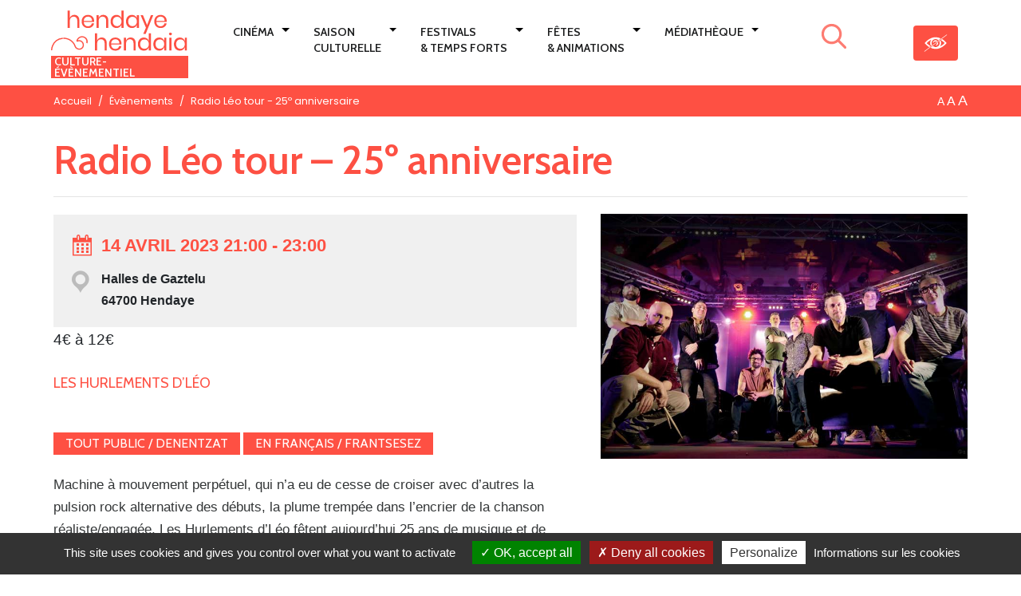

--- FILE ---
content_type: text/html; charset=UTF-8
request_url: https://www.hendaye-culture.fr/fr/evenements/on-reste-ensemble/
body_size: 21438
content:
<!DOCTYPE html>
<html lang="fr-FR">
<head>
<meta charset="UTF-8" />
<meta name="viewport" content="width=device-width, initial-scale=1, shrink-to-fit=no" />
<link rel="profile" href="http://gmpg.org/xfn/11" />
<link rel="apple-touch-icon" sizes="180x180" href="https://www.hendaye-culture.fr/wp-content/themes/culture/img/apple-touch-icon.png">
<link rel="icon" type="image/png" sizes="32x32" href="https://www.hendaye-culture.fr/wp-content/themes/culture/img/favicon-32x32.png">
<link rel="icon" type="image/png" sizes="16x16" href="https://www.hendaye-culture.fr/wp-content/themes/culture/img/favicon-16x16.png">
<link rel="manifest" href="https://www.hendaye-culture.fr/wp-content/themes/culture/img/site.webmanifest">
<link rel="mask-icon" href="https://www.hendaye-culture.fr/wp-content/themes/culture/img/safari-pinned-tab.svg" color="#5bbad5">
<link rel="shortcut icon" href="https://www.hendaye-culture.fr/wp-content/themes/culture/img/favicon.ico">
<meta name="msapplication-TileColor" content="#2b5797">
<meta name="msapplication-config" content="https://www.hendaye-culture.fr/wp-content/themes/culture/img/browserconfig.xml">
<meta name="theme-color" content="#ffffff">


<!-- MapPress Easy Google Maps Version:2.84.22PRO (https://www.mappresspro.com) -->
<title>Radio Léo tour - 25º anniversaire</title>
<meta name="dc.title" content="Radio Léo tour - 25º anniversaire" />
<meta name="dc.description" content="Les Hurlements d&#039;Léo" />
<meta name="dc.relation" content="https://www.hendaye-culture.fr/fr/evenements/on-reste-ensemble/" />
<meta name="dc.source" content="https://www.hendaye-culture.fr/" />
<meta name="dc.language" content="fr_FR" />
<meta name="description" content="Les Hurlements d&#039;Léo" />
<meta name="robots" content="index, follow" />
<meta name="googlebot" content="index, follow, max-snippet:-1, max-image-preview:large, max-video-preview:-1" />
<meta name="bingbot" content="index, follow, max-snippet:-1, max-image-preview:large, max-video-preview:-1" />
<link rel="canonical" href="https://www.hendaye-culture.fr/fr/evenements/on-reste-ensemble/" />
<meta property="og:url" content="https://www.hendaye-culture.fr/fr/evenements/on-reste-ensemble/" />
<meta property="og:site_name" content="Hendaye Culture" />
<meta property="og:locale" content="fr_FR" />
<meta property="og:type" content="article" />
<meta property="og:title" content="Radio Léo tour - 25º anniversaire" />
<meta property="og:description" content="Les Hurlements d&#039;Léo" />
<meta property="og:image" content="https://www.hendaye-culture.fr/wp-content/uploads/sites/2/2022/12/Hurlement-dleo.jpg" />
<meta property="og:image:secure_url" content="https://www.hendaye-culture.fr/wp-content/uploads/sites/2/2022/12/Hurlement-dleo.jpg" />
<meta property="og:image:width" content="768" />
<meta property="og:image:height" content="512" />
<meta property="og:image:alt" content="Les Hurlements d&#039;Léo" />
<meta name="twitter:card" content="summary_large_image">
<meta name="twitter:title" content="Radio Léo tour - 25º anniversaire" />
<meta name="twitter:description" content="Les Hurlements d&#039;Léo" />
<meta name="twitter:image" content="https://www.hendaye-culture.fr/wp-content/uploads/sites/2/2022/12/Hurlement-dleo.jpg" />
<link rel='dns-prefetch' href='//fonts.googleapis.com' />
<link rel="alternate" type="application/rss+xml" title="Hendaye Culture &raquo; Flux" href="https://www.hendaye-culture.fr/fr/feed/" />
<link rel="alternate" type="text/calendar" title="Hendaye Culture &raquo; Flux iCal" href="https://www.hendaye-culture.fr/evenements/?ical=1" />
<link rel='stylesheet' id='tribe-accessibility-css-css' href='https://www.hendaye-culture.fr/wp-content/plugins/the-events-calendar/common/src/resources/css/accessibility.min.css?ver=4.9.20' type='text/css' media='all' />
<link rel='stylesheet' id='tribe-events-full-calendar-style-css' href='https://www.hendaye-culture.fr/wp-content/plugins/the-events-calendar/src/resources/css/tribe-events-full.min.css?ver=4.9.10' type='text/css' media='all' />
<link rel='stylesheet' id='tribe-events-custom-jquery-styles-css' href='https://www.hendaye-culture.fr/wp-content/plugins/the-events-calendar/vendor/jquery/smoothness/jquery-ui-1.8.23.custom.css?ver=4.9.10' type='text/css' media='all' />
<link rel='stylesheet' id='tribe-events-bootstrap-datepicker-css-css' href='https://www.hendaye-culture.fr/wp-content/plugins/the-events-calendar/vendor/bootstrap-datepicker/css/bootstrap-datepicker.standalone.min.css?ver=4.9.10' type='text/css' media='all' />
<link rel='stylesheet' id='tribe-events-calendar-style-css' href='https://www.hendaye-culture.fr/wp-content/plugins/the-events-calendar/src/resources/css/tribe-events-theme.min.css?ver=4.9.10' type='text/css' media='all' />
<link rel='stylesheet' id='tribe-events-calendar-full-mobile-style-css' href='https://www.hendaye-culture.fr/wp-content/plugins/the-events-calendar/src/resources/css/tribe-events-full-mobile.min.css?ver=4.9.10' type='text/css' media='only screen and (max-width: 768px)' />
<link rel='stylesheet' id='tribe-reset-style-css' href='https://www.hendaye-culture.fr/wp-content/plugins/the-events-calendar/common/src/resources/css/reset.min.css?ver=4.9.20' type='text/css' media='all' />
<link rel='stylesheet' id='tribe-common-style-css' href='https://www.hendaye-culture.fr/wp-content/plugins/the-events-calendar/common/src/resources/css/common.min.css?ver=4.9.20' type='text/css' media='all' />
<link rel='stylesheet' id='tribe-tooltip-css-css' href='https://www.hendaye-culture.fr/wp-content/plugins/the-events-calendar/common/src/resources/css/tooltip.min.css?ver=4.9.20' type='text/css' media='all' />
<link rel='stylesheet' id='tribe-events-calendar-mobile-style-css' href='https://www.hendaye-culture.fr/wp-content/plugins/the-events-calendar/src/resources/css/tribe-events-theme-mobile.min.css?ver=4.9.10' type='text/css' media='only screen and (max-width: 768px)' />
<link rel='stylesheet' id='wp-block-library-css' href='https://www.hendaye-culture.fr/wp-includes/css/dist/block-library/style.min.css?ver=6.1.9' type='text/css' media='all' />
<link rel='stylesheet' id='mappress-leaflet-css' href='https://www.hendaye-culture.fr/wp-content/plugins/mappress-google-maps-for-wordpress/lib/leaflet/leaflet.css?ver=1.7.1' type='text/css' media='all' />
<link rel='stylesheet' id='mappress-css' href='https://www.hendaye-culture.fr/wp-content/plugins/mappress-google-maps-for-wordpress/css/mappress.css?ver=2.84.22PRO' type='text/css' media='all' />
<style id='wpseopress-local-business-style-inline-css' type='text/css'>
span.wp-block-wpseopress-local-business-field{margin-right:8px}

</style>
<link rel='stylesheet' id='classic-theme-styles-css' href='https://www.hendaye-culture.fr/wp-includes/css/classic-themes.min.css?ver=1' type='text/css' media='all' />
<style id='global-styles-inline-css' type='text/css'>
body{--wp--preset--color--black: #000000;--wp--preset--color--cyan-bluish-gray: #abb8c3;--wp--preset--color--white: #ffffff;--wp--preset--color--pale-pink: #f78da7;--wp--preset--color--vivid-red: #cf2e2e;--wp--preset--color--luminous-vivid-orange: #ff6900;--wp--preset--color--luminous-vivid-amber: #fcb900;--wp--preset--color--light-green-cyan: #7bdcb5;--wp--preset--color--vivid-green-cyan: #00d084;--wp--preset--color--pale-cyan-blue: #8ed1fc;--wp--preset--color--vivid-cyan-blue: #0693e3;--wp--preset--color--vivid-purple: #9b51e0;--wp--preset--gradient--vivid-cyan-blue-to-vivid-purple: linear-gradient(135deg,rgba(6,147,227,1) 0%,rgb(155,81,224) 100%);--wp--preset--gradient--light-green-cyan-to-vivid-green-cyan: linear-gradient(135deg,rgb(122,220,180) 0%,rgb(0,208,130) 100%);--wp--preset--gradient--luminous-vivid-amber-to-luminous-vivid-orange: linear-gradient(135deg,rgba(252,185,0,1) 0%,rgba(255,105,0,1) 100%);--wp--preset--gradient--luminous-vivid-orange-to-vivid-red: linear-gradient(135deg,rgba(255,105,0,1) 0%,rgb(207,46,46) 100%);--wp--preset--gradient--very-light-gray-to-cyan-bluish-gray: linear-gradient(135deg,rgb(238,238,238) 0%,rgb(169,184,195) 100%);--wp--preset--gradient--cool-to-warm-spectrum: linear-gradient(135deg,rgb(74,234,220) 0%,rgb(151,120,209) 20%,rgb(207,42,186) 40%,rgb(238,44,130) 60%,rgb(251,105,98) 80%,rgb(254,248,76) 100%);--wp--preset--gradient--blush-light-purple: linear-gradient(135deg,rgb(255,206,236) 0%,rgb(152,150,240) 100%);--wp--preset--gradient--blush-bordeaux: linear-gradient(135deg,rgb(254,205,165) 0%,rgb(254,45,45) 50%,rgb(107,0,62) 100%);--wp--preset--gradient--luminous-dusk: linear-gradient(135deg,rgb(255,203,112) 0%,rgb(199,81,192) 50%,rgb(65,88,208) 100%);--wp--preset--gradient--pale-ocean: linear-gradient(135deg,rgb(255,245,203) 0%,rgb(182,227,212) 50%,rgb(51,167,181) 100%);--wp--preset--gradient--electric-grass: linear-gradient(135deg,rgb(202,248,128) 0%,rgb(113,206,126) 100%);--wp--preset--gradient--midnight: linear-gradient(135deg,rgb(2,3,129) 0%,rgb(40,116,252) 100%);--wp--preset--duotone--dark-grayscale: url('#wp-duotone-dark-grayscale');--wp--preset--duotone--grayscale: url('#wp-duotone-grayscale');--wp--preset--duotone--purple-yellow: url('#wp-duotone-purple-yellow');--wp--preset--duotone--blue-red: url('#wp-duotone-blue-red');--wp--preset--duotone--midnight: url('#wp-duotone-midnight');--wp--preset--duotone--magenta-yellow: url('#wp-duotone-magenta-yellow');--wp--preset--duotone--purple-green: url('#wp-duotone-purple-green');--wp--preset--duotone--blue-orange: url('#wp-duotone-blue-orange');--wp--preset--font-size--small: 13px;--wp--preset--font-size--medium: 20px;--wp--preset--font-size--large: 36px;--wp--preset--font-size--x-large: 42px;--wp--preset--spacing--20: 0.44rem;--wp--preset--spacing--30: 0.67rem;--wp--preset--spacing--40: 1rem;--wp--preset--spacing--50: 1.5rem;--wp--preset--spacing--60: 2.25rem;--wp--preset--spacing--70: 3.38rem;--wp--preset--spacing--80: 5.06rem;}:where(.is-layout-flex){gap: 0.5em;}body .is-layout-flow > .alignleft{float: left;margin-inline-start: 0;margin-inline-end: 2em;}body .is-layout-flow > .alignright{float: right;margin-inline-start: 2em;margin-inline-end: 0;}body .is-layout-flow > .aligncenter{margin-left: auto !important;margin-right: auto !important;}body .is-layout-constrained > .alignleft{float: left;margin-inline-start: 0;margin-inline-end: 2em;}body .is-layout-constrained > .alignright{float: right;margin-inline-start: 2em;margin-inline-end: 0;}body .is-layout-constrained > .aligncenter{margin-left: auto !important;margin-right: auto !important;}body .is-layout-constrained > :where(:not(.alignleft):not(.alignright):not(.alignfull)){max-width: var(--wp--style--global--content-size);margin-left: auto !important;margin-right: auto !important;}body .is-layout-constrained > .alignwide{max-width: var(--wp--style--global--wide-size);}body .is-layout-flex{display: flex;}body .is-layout-flex{flex-wrap: wrap;align-items: center;}body .is-layout-flex > *{margin: 0;}:where(.wp-block-columns.is-layout-flex){gap: 2em;}.has-black-color{color: var(--wp--preset--color--black) !important;}.has-cyan-bluish-gray-color{color: var(--wp--preset--color--cyan-bluish-gray) !important;}.has-white-color{color: var(--wp--preset--color--white) !important;}.has-pale-pink-color{color: var(--wp--preset--color--pale-pink) !important;}.has-vivid-red-color{color: var(--wp--preset--color--vivid-red) !important;}.has-luminous-vivid-orange-color{color: var(--wp--preset--color--luminous-vivid-orange) !important;}.has-luminous-vivid-amber-color{color: var(--wp--preset--color--luminous-vivid-amber) !important;}.has-light-green-cyan-color{color: var(--wp--preset--color--light-green-cyan) !important;}.has-vivid-green-cyan-color{color: var(--wp--preset--color--vivid-green-cyan) !important;}.has-pale-cyan-blue-color{color: var(--wp--preset--color--pale-cyan-blue) !important;}.has-vivid-cyan-blue-color{color: var(--wp--preset--color--vivid-cyan-blue) !important;}.has-vivid-purple-color{color: var(--wp--preset--color--vivid-purple) !important;}.has-black-background-color{background-color: var(--wp--preset--color--black) !important;}.has-cyan-bluish-gray-background-color{background-color: var(--wp--preset--color--cyan-bluish-gray) !important;}.has-white-background-color{background-color: var(--wp--preset--color--white) !important;}.has-pale-pink-background-color{background-color: var(--wp--preset--color--pale-pink) !important;}.has-vivid-red-background-color{background-color: var(--wp--preset--color--vivid-red) !important;}.has-luminous-vivid-orange-background-color{background-color: var(--wp--preset--color--luminous-vivid-orange) !important;}.has-luminous-vivid-amber-background-color{background-color: var(--wp--preset--color--luminous-vivid-amber) !important;}.has-light-green-cyan-background-color{background-color: var(--wp--preset--color--light-green-cyan) !important;}.has-vivid-green-cyan-background-color{background-color: var(--wp--preset--color--vivid-green-cyan) !important;}.has-pale-cyan-blue-background-color{background-color: var(--wp--preset--color--pale-cyan-blue) !important;}.has-vivid-cyan-blue-background-color{background-color: var(--wp--preset--color--vivid-cyan-blue) !important;}.has-vivid-purple-background-color{background-color: var(--wp--preset--color--vivid-purple) !important;}.has-black-border-color{border-color: var(--wp--preset--color--black) !important;}.has-cyan-bluish-gray-border-color{border-color: var(--wp--preset--color--cyan-bluish-gray) !important;}.has-white-border-color{border-color: var(--wp--preset--color--white) !important;}.has-pale-pink-border-color{border-color: var(--wp--preset--color--pale-pink) !important;}.has-vivid-red-border-color{border-color: var(--wp--preset--color--vivid-red) !important;}.has-luminous-vivid-orange-border-color{border-color: var(--wp--preset--color--luminous-vivid-orange) !important;}.has-luminous-vivid-amber-border-color{border-color: var(--wp--preset--color--luminous-vivid-amber) !important;}.has-light-green-cyan-border-color{border-color: var(--wp--preset--color--light-green-cyan) !important;}.has-vivid-green-cyan-border-color{border-color: var(--wp--preset--color--vivid-green-cyan) !important;}.has-pale-cyan-blue-border-color{border-color: var(--wp--preset--color--pale-cyan-blue) !important;}.has-vivid-cyan-blue-border-color{border-color: var(--wp--preset--color--vivid-cyan-blue) !important;}.has-vivid-purple-border-color{border-color: var(--wp--preset--color--vivid-purple) !important;}.has-vivid-cyan-blue-to-vivid-purple-gradient-background{background: var(--wp--preset--gradient--vivid-cyan-blue-to-vivid-purple) !important;}.has-light-green-cyan-to-vivid-green-cyan-gradient-background{background: var(--wp--preset--gradient--light-green-cyan-to-vivid-green-cyan) !important;}.has-luminous-vivid-amber-to-luminous-vivid-orange-gradient-background{background: var(--wp--preset--gradient--luminous-vivid-amber-to-luminous-vivid-orange) !important;}.has-luminous-vivid-orange-to-vivid-red-gradient-background{background: var(--wp--preset--gradient--luminous-vivid-orange-to-vivid-red) !important;}.has-very-light-gray-to-cyan-bluish-gray-gradient-background{background: var(--wp--preset--gradient--very-light-gray-to-cyan-bluish-gray) !important;}.has-cool-to-warm-spectrum-gradient-background{background: var(--wp--preset--gradient--cool-to-warm-spectrum) !important;}.has-blush-light-purple-gradient-background{background: var(--wp--preset--gradient--blush-light-purple) !important;}.has-blush-bordeaux-gradient-background{background: var(--wp--preset--gradient--blush-bordeaux) !important;}.has-luminous-dusk-gradient-background{background: var(--wp--preset--gradient--luminous-dusk) !important;}.has-pale-ocean-gradient-background{background: var(--wp--preset--gradient--pale-ocean) !important;}.has-electric-grass-gradient-background{background: var(--wp--preset--gradient--electric-grass) !important;}.has-midnight-gradient-background{background: var(--wp--preset--gradient--midnight) !important;}.has-small-font-size{font-size: var(--wp--preset--font-size--small) !important;}.has-medium-font-size{font-size: var(--wp--preset--font-size--medium) !important;}.has-large-font-size{font-size: var(--wp--preset--font-size--large) !important;}.has-x-large-font-size{font-size: var(--wp--preset--font-size--x-large) !important;}
.wp-block-navigation a:where(:not(.wp-element-button)){color: inherit;}
:where(.wp-block-columns.is-layout-flex){gap: 2em;}
.wp-block-pullquote{font-size: 1.5em;line-height: 1.6;}
</style>
<link rel='stylesheet' id='eeb-css-frontend-css' href='https://www.hendaye-culture.fr/wp-content/plugins/email-encoder-bundle/core/includes/assets/css/style.css?ver=230209-153000' type='text/css' media='all' />
<link rel='stylesheet' id='novaldi-style-css' href='https://www.hendaye-culture.fr/wp-content/themes/culture/style.css?ver=6.1.9' type='text/css' media='all' />
<link rel='stylesheet' id='bootstrap-css' href='https://www.hendaye-culture.fr/wp-content/themes/culture/css/bootstrap.min.css?ver=6.1.9' type='text/css' media='all' />
<link rel='stylesheet' id='fancybox-css-css' href='https://www.hendaye-culture.fr/wp-content/themes/culture/css/jquery.fancybox.min.css?ver=6.1.9' type='text/css' media='all' />
<link rel='stylesheet' id='accessibilite-css' href='https://www.hendaye-culture.fr/wp-content/themes/culture/css/accessibilite.css?ver=6.1.9' type='text/css' media='all' />
<link rel='stylesheet' id='dashicons-css' href='https://www.hendaye-culture.fr/wp-includes/css/dashicons.min.css?ver=6.1.9' type='text/css' media='all' />
<link rel='stylesheet' id='gfonts-css' href='https://fonts.googleapis.com/css?family=Cabin%3A400%2C600%7CPoppins%3A300%2C400%2C600&#038;ver=6.1.9' type='text/css' media='all' />
<link rel='stylesheet' id='mimetypes-link-icons-css' href='https://www.hendaye-culture.fr/wp-content/plugins/mimetypes-link-icons/css/style.php?cssvars=bXRsaV9oZWlnaHQ9MTYmbXRsaV9pbWFnZV90eXBlPXBuZyZtdGxpX2xlZnRvcnJpZ2h0PWxlZnQmYWN0aXZlX3R5cGVzPXBkZg%3D&#038;ver=3.0' type='text/css' media='all' />
<script type='text/javascript' src='https://www.hendaye-culture.fr/wp-includes/js/jquery/jquery.min.js?ver=3.6.1' id='jquery-core-js'></script>
<script type='text/javascript' src='https://www.hendaye-culture.fr/wp-includes/js/jquery/jquery-migrate.min.js?ver=3.3.2' id='jquery-migrate-js'></script>
<script type='text/javascript' src='https://www.hendaye-culture.fr/wp-content/plugins/the-events-calendar/vendor/bootstrap-datepicker/js/bootstrap-datepicker.min.js?ver=4.9.10' id='tribe-events-bootstrap-datepicker-js'></script>
<script type='text/javascript' src='https://www.hendaye-culture.fr/wp-content/plugins/the-events-calendar/vendor/jquery-resize/jquery.ba-resize.min.js?ver=4.9.10' id='tribe-events-jquery-resize-js'></script>
<script type='text/javascript' src='https://www.hendaye-culture.fr/wp-content/plugins/the-events-calendar/vendor/jquery-placeholder/jquery.placeholder.min.js?ver=4.9.10' id='jquery-placeholder-js'></script>
<script type='text/javascript' id='tribe-events-calendar-script-js-extra'>
/* <![CDATA[ */
var tribe_js_config = {"permalink_settings":"\/%postname%\/","events_post_type":"tribe_events","events_base":"https:\/\/www.hendaye-culture.fr\/evenements\/","update_urls":{"shortcode":{"list":true,"month":true,"day":true}},"debug":""};
/* ]]> */
</script>
<script type='text/javascript' src='https://www.hendaye-culture.fr/wp-content/plugins/the-events-calendar/src/resources/js/tribe-events.min.js?ver=4.9.10' id='tribe-events-calendar-script-js'></script>
<script type='text/javascript' src='https://www.hendaye-culture.fr/wp-content/plugins/the-events-calendar/vendor/php-date-formatter/js/php-date-formatter.min.js?ver=4.9.10' id='tribe-events-php-date-formatter-js'></script>
<script type='text/javascript' src='https://www.hendaye-culture.fr/wp-content/plugins/the-events-calendar/common/vendor/momentjs/moment.min.js?ver=4.9.20' id='tribe-moment-js'></script>
<script type='text/javascript' id='tribe-events-dynamic-js-extra'>
/* <![CDATA[ */
var tribe_dynamic_help_text = {"date_with_year":"d\/m\/Y","date_no_year":"j F","datepicker_format":"d\/m\/Y","datepicker_format_index":"4","days":["dimanche","lundi","mardi","mercredi","jeudi","vendredi","samedi"],"daysShort":["dim","lun","mar","mer","jeu","ven","sam"],"months":["janvier","f\u00e9vrier","mars","avril","mai","juin","juillet","ao\u00fbt","septembre","octobre","novembre","d\u00e9cembre"],"monthsShort":["Jan","Feb","Mar","Apr","mai","Jun","Jul","Aug","Sep","Oct","Nov","Dec"],"msgs":"[\"Cet \\u00e9v\\u00e8nement a lieu le %%startdatewithyear%% de %%starttime%% \\u00e0 %%endtime%%.\",\"Cet \\u00e9v\\u00e8nement commence \\u00e0 %%starttime%% le %%startdatewithyear%%.\",\"Cet \\u00e9v\\u00e8nement durera toute la journ\\u00e9e du %%startdatewithyear%%.\",\"Cet \\u00e9v\\u00e8nement commence \\u00e0 %%starttime%% le %%startdatenoyear%% et se termine \\u00e0 %%endtime%% le %%enddatewithyear%%\",\"Cet \\u00e9v\\u00e8nement commence \\u00e0 %%starttime%% le %%startdatenoyear%% et se termine le %%enddatewithyear%%\",\"Cet \\u00e9v\\u00e8nement dure toute la journ\\u00e9e du %%startdatenoyear%% au %%enddatewithyear%%.\"]"};
/* ]]> */
</script>
<script type='text/javascript' src='https://www.hendaye-culture.fr/wp-content/plugins/the-events-calendar/src/resources/js/events-dynamic.min.js?ver=4.9.10' id='tribe-events-dynamic-js'></script>
<script type='text/javascript' src='https://www.hendaye-culture.fr/wp-content/plugins/the-events-calendar/src/resources/js/tribe-events-bar.min.js?ver=4.9.10' id='tribe-events-bar-js'></script>
<script type='text/javascript' src='https://www.hendaye-culture.fr/wp-content/plugins/email-encoder-bundle/core/includes/assets/js/custom.js?ver=230209-153000' id='eeb-js-frontend-js'></script>
<script type='text/javascript' src='https://www.hendaye-culture.fr/wp-content/themes/culture/js/jquery.textresizer.min.js?ver=1.0' id='text-resizer-js-js'></script>
<script type='text/javascript' src='https://www.hendaye-culture.fr/wp-content/themes/culture/js/jquery.cookie.js?ver=1.0' id='cookie-js-js'></script>
<script type='text/javascript' src='https://www.hendaye-culture.fr/wp-content/themes/culture/js/tarteaucitron.js-1.9.1/tarteaucitron.js?ver=1.0' id='tarteaucitron-js-js'></script>
<script type='text/javascript' id='tarteaucitronconfig-js-js-extra'>
/* <![CDATA[ */
var langtext = {"lang":"fr","alertBigPrivacy":"Ce site utilise des cookies notamment pour r\u00e9aliser des statistiques de visite et vous donne le contr\u00f4le sur ce que vous souhaitez activer","acceptAll":"OK, tout accepter","personalize":"Personnaliser","close":"Fermer","privacyUrl":"Informations sur les cookies","info":"Protection de votre vie priv\u00e9e","disclaimer":"En autorisant ces services tiers, vous acceptez le d\u00e9p\u00f4t et la lecture de cookies et l'utilisation de technologies de suivi n\u00e9cessaires \u00e0 leur bon fonctionnement.","allow":"Autoriser","deny":"Interdire","noCookie":"Ce service ne d\u00e9pose aucun cookie.","useCookie":"Ce service peut d\u00e9poser","useCookieCurrent":"Ce service a d\u00e9pos\u00e9","useNoCookie":"Ce service n'a d\u00e9pos\u00e9 aucun cookie.","more":"En savoir plus","source":"Voir le site officiel","credit":"Gestion des cookies par tarteaucitron.js","noServices":"Ce site n'utilise aucun cookie n\u00e9cessitant votre consentement.","toggleInfoBox":"Afficher\/masquer les informations sur le stockage des cookies","title":"Panneau de gestion des cookies","cookieDetail":"D\u00e9tail des cookies","ourSite":"sur notre site","newWindow":"(nouvelle fen\u00eatre)","allowAll":"Autoriser tous les cookies","denyAll":"Interdire tous les cookies","fallback":"est d\u00e9sactiv\u00e9."};
/* ]]> */
</script>
<script type='text/javascript' src='https://www.hendaye-culture.fr/wp-content/themes/culture/js/tarteaucitronconfig.js?ver=1.0' id='tarteaucitronconfig-js-js'></script>
<link rel="https://api.w.org/" href="https://www.hendaye-culture.fr/wp-json/" /><link rel="alternate" type="application/json+oembed" href="https://www.hendaye-culture.fr/wp-json/oembed/1.0/embed?url=https%3A%2F%2Fwww.hendaye-culture.fr%2Ffr%2Fevenements%2Fon-reste-ensemble%2F" />
<link rel="alternate" type="text/xml+oembed" href="https://www.hendaye-culture.fr/wp-json/oembed/1.0/embed?url=https%3A%2F%2Fwww.hendaye-culture.fr%2Ffr%2Fevenements%2Fon-reste-ensemble%2F&#038;format=xml" />
<meta name="tec-api-version" content="v1"><meta name="tec-api-origin" content="https://www.hendaye-culture.fr"><link rel="https://theeventscalendar.com/" href="https://www.hendaye-culture.fr/wp-json/tribe/events/v1/events/34952" /><script type="application/ld+json">
[{"@context":"http://schema.org","@type":"Event","name":"Radio L\u00e9o tour &#8211; 25\u00ba anniversaire","description":"&lt;p&gt;LES HURLEMENTS D\\'L\u00c9O Tout public / Denentzat En fran\u00e7ais / Frantsesez Machine \u00e0 mouvement perp\u00e9tuel, qui n\u2019a eu de cesse de\u00a0croiser avec d\u2019autres la pulsion rock alternative des d\u00e9buts, la\u00a0plume tremp\u00e9e dans l\u2019encrier de la chanson r\u00e9aliste/engag\u00e9e,\u00a0Les Hurlements d\u2019L\u00e9o f\u00eatent aujourd\u2019hui 25 ans de musique\u00a0et de voyages, 20 albums au compteur, plus de 2000 sc\u00e8nes\u00a0foul\u00e9es [&hellip;]&lt;/p&gt;\\n","image":"https://www.hendaye-culture.fr/wp-content/uploads/sites/2/2022/12/Hurlement-dleo.jpg","url":"https://www.hendaye-culture.fr/fr/evenements/on-reste-ensemble/","startDate":"2023-04-14T21:00:00+02:00","endDate":"2023-04-14T23:00:00+02:00","location":{"@type":"Place","name":"Halles de Gaztelu","description":"","url":"","address":{"@type":"PostalAddress","streetAddress":"1, rue de la Halle","addressLocality":"Hendaye","postalCode":"64700","addressCountry":"France"},"telephone":"","sameAs":""},"offers":{"@type":"Offer","price":"4 \u00e0 12","priceCurrency":"\u20ac","url":"https://www.hendaye-culture.fr/fr/evenements/on-reste-ensemble/","category":"primary","availability":"inStock","validFrom":"1970-01-01T00:00:00+00:00"},"performer":"Organization"}]
</script>		<style type="text/css" id="wp-custom-css">
			.sub-menu li {
    padding-bottom: 10px;
}

.main-navigation {
	margin-top: 1rem
}

.entry-content blockquote, .page-content blockquote, .comment-content blockquote {
border-left: 3px solid #fd5043;
}		</style>
		
<script async src='https://www.googletagmanager.com/gtag/js?id=UA-58277835-1'></script>
<script>
window.dataLayer = window.dataLayer || [];
function gtag(){dataLayer.push(arguments);}gtag('js', new Date());
window.addEventListener('load', function () {
var links = document.querySelectorAll('a');
for (let i = 0; i < links.length; i++) {
    links[i].addEventListener('click', function(e) {
        var n = this.href.includes('www.hendaye-culture.fr');
        if (n == false) {
            gtag('event', 'click', {'event_category': 'external links','event_label' : this.href});
        }
    });
    }
});
window.addEventListener('load', function () {
	var donwload_links = document.querySelectorAll('a');
	for (let j = 0; j < donwload_links.length; j++) {
		donwload_links[j].addEventListener('click', function(e) {
			var down = this.href.match(/.*\.(pdf|docx|doc|ppt|pptx|zip)(\?.*)?$/);
			if (down != null) {
				gtag('event', 'click', {'event_category': 'downloads','event_label' : this.href});
			}
		});
		}
	});
gtag('config', 'UA-58277835-1' , {'linker': {'domains': ['www.hendaye-culture.fr','hendaye.fr']},'link_attribution': true,'anonymize_ip': true,});
gtag('config', 'G-DQB1PZSKS9' , {'linker': {'domains': ['www.hendaye-culture.fr','hendaye.fr']},'link_attribution': true,'anonymize_ip': true,});

</script>
</head>

<body class="tribe_events-template-default single single-tribe_events postid-34952 tribe-no-js orange events-single tribe-events-style-full tribe-events-style-theme tribe-theme-culture tribe-events-page-template">
<div id="page" class="site">
	<a class="assistive-text skip-link" href="#content" title="Aller au contenu">Aller au contenu</a>
	<a class="assistive-text skip-link" href="#site-navigation" title="Aller à la navigation">Aller à la navigation</a>

	<header id="masthead" class="site-header" role="banner">
		<div class="wrap-main-navigation">
			<div class="container">
				<div class="row">
					<div class="col-10 col-lg-2 d-flex justify-content-around align-items-center order-1">
						<button type="button" class="navbar-toggle" id="menu-toggle">
							<span class="sr-only">Menu</span>
							<span class="icon-bar" aria-hidden="true"></span>
							<span class="icon-bar" aria-hidden="true"></span>
							<span class="icon-bar" aria-hidden="true"></span>
						</button>
						<div class="site-branding">
															<p class="site-title">
														<a href="https://www.hendaye-culture.fr/fr/" rel="home" title="Accueil - Hendaye Culture">
								<span class="sr-only">Accueil - Hendaye Culture</span>
								<svg aria-hidden="true" id="logo_hendaye" data-name="Logo Hendaye" xmlns="http://www.w3.org/2000/svg" viewBox="0 0 351.62822 143.84863"><defs><style>.cls-1{isolation:isolate;}.cls-2{fill:#fff;}.cls-3{fill:none;stroke:#fff;stroke-miterlimit:10;stroke-width:3px;}</style></defs><g class="cls-1"><path class="cls-2" d="M69.12871,21.38965q3.53979,3.68994,3.54,10.65039V51.17969h-5.46V32.51953q0-4.919-2.52-7.55957a9.01014,9.01014,0,0,0-6.83985-2.64062,9.35367,9.35367,0,0,0-7.20019,2.91015q-2.69971,2.91065-2.7002,8.49024v17.46h-5.46V6.7793h5.46V26.04a11.22681,11.22681,0,0,1,4.47022-6.18066,12.96112,12.96112,0,0,1,7.41015-2.16016A12.30033,12.30033,0,0,1,69.12871,21.38965Z"/><path class="cls-2" d="M110.16826,35.87988H83.82841q.18018,5.63966,3.21,8.46a10.46988,10.46988,0,0,0,7.41015,2.82032,10.70556,10.70556,0,0,0,6.62988-2.01075,8.31131,8.31131,0,0,0,3.27-5.37011h5.81983a13.7529,13.7529,0,0,1-8.04,10.32031,17.7838,17.7838,0,0,1-7.43994,1.5,16.95561,16.95561,0,0,1-8.3999-2.04,14.40738,14.40738,0,0,1-5.73-5.84961,18.51263,18.51263,0,0,1-2.07032-8.9707,18.69241,18.69241,0,0,1,2.07032-9,14.37726,14.37726,0,0,1,5.73-5.87988,16.966,16.966,0,0,1,8.3999-2.04,16.5902,16.5902,0,0,1,8.37012,2.04,14.05825,14.05825,0,0,1,5.46,5.46,15.37316,15.37316,0,0,1,1.89013,7.56054A16.28381,16.28381,0,0,1,110.16826,35.87988Zm-6.48-8.75976A8.78586,8.78586,0,0,0,99.90849,23.46a11.51368,11.51368,0,0,0-5.22021-1.20019,10.80267,10.80267,0,0,0-7.56006,2.79q-3.06006,2.79054-3.29981,8.18946h21.06006A11.21137,11.21137,0,0,0,103.68828,27.12012Z"/><path class="cls-2" d="M143.22783,21.38965q3.53979,3.68994,3.54,10.65039V51.17969h-5.46V32.51953q0-4.919-2.52-7.55957a9.01014,9.01014,0,0,0-6.83985-2.64062,9.35367,9.35367,0,0,0-7.20019,2.91015q-2.69971,2.91065-2.7002,8.49024v17.46h-5.46V18.23926h5.46V26.04a11.22686,11.22686,0,0,1,4.47022-6.18066,12.96112,12.96112,0,0,1,7.41015-2.16016A12.30033,12.30033,0,0,1,143.22783,21.38965Z"/><path class="cls-2" d="M175.83672,20.21973a12.51329,12.51329,0,0,1,4.65039,6.41992V6.7793h5.46V51.17969h-5.46V42.7793a12.50143,12.50143,0,0,1-4.65039,6.41992,13.53117,13.53117,0,0,1-8.12989,2.40039,14.92521,14.92521,0,0,1-7.7998-2.04A14.09845,14.09845,0,0,1,154.53691,43.71a19.44233,19.44233,0,0,1-1.95019-8.9707,19.63283,19.63283,0,0,1,1.95019-9,14.07491,14.07491,0,0,1,5.37012-5.87988,14.93433,14.93433,0,0,1,7.7998-2.04A13.53774,13.53774,0,0,1,175.83672,20.21973Zm-14.63965,5.66992q-3.03077,3.21093-3.03028,8.84961,0,5.64111,3.03028,8.85058a10.57065,10.57065,0,0,0,8.06982,3.21,11.205,11.205,0,0,0,5.79-1.5,10.43493,10.43493,0,0,0,3.99023-4.23046,13.36947,13.36947,0,0,0,1.44-6.33008,13.55112,13.55112,0,0,0-1.44-6.35938,10.20783,10.20783,0,0,0-3.99023-4.23047,11.388,11.388,0,0,0-5.79-1.46972A10.57416,10.57416,0,0,0,161.19707,25.88965Z"/><path class="cls-2" d="M215.3167,20.21973a12.51329,12.51329,0,0,1,4.65039,6.41992V18.23926h5.46V51.17969h-5.46V42.7793a12.50143,12.50143,0,0,1-4.65039,6.41992,13.53117,13.53117,0,0,1-8.12989,2.40039,14.92521,14.92521,0,0,1-7.7998-2.04A14.09851,14.09851,0,0,1,194.01689,43.71a19.44233,19.44233,0,0,1-1.95019-8.9707,19.63283,19.63283,0,0,1,1.95019-9,14.075,14.075,0,0,1,5.37012-5.87988,14.93433,14.93433,0,0,1,7.7998-2.04A13.53774,13.53774,0,0,1,215.3167,20.21973Zm-14.63965,5.66992q-3.03077,3.21093-3.03028,8.84961,0,5.64111,3.03028,8.85058a10.57065,10.57065,0,0,0,8.06982,3.21,11.205,11.205,0,0,0,5.79-1.5,10.435,10.435,0,0,0,3.99024-4.23046,13.36959,13.36959,0,0,0,1.43994-6.33008,13.55123,13.55123,0,0,0-1.43994-6.35938,10.20791,10.20791,0,0,0-3.99024-4.23047,11.388,11.388,0,0,0-5.79-1.46972A10.57416,10.57416,0,0,0,200.67705,25.88965Z"/><path class="cls-2" d="M235.44658,18.23926l10.67969,25.9209,9.90039-25.9209h6.05957l-19.55957,48.54H236.347l6.83984-16.13965L229.32646,18.23926Z"/><path class="cls-2" d="M296.16533,35.87988H269.82549q.18163,5.63966,3.21093,8.46a10.46908,10.46908,0,0,0,7.41016,2.82032,10.70267,10.70267,0,0,0,6.62891-2.01075,8.312,8.312,0,0,0,3.2705-5.37011h5.81934a13.75452,13.75452,0,0,1-8.03906,10.32031,17.78769,17.78769,0,0,1-7.44043,1.5,16.95379,16.95379,0,0,1-8.39942-2.04A14.40257,14.40257,0,0,1,266.556,43.71a18.51274,18.51274,0,0,1-2.07031-8.9707,18.69252,18.69252,0,0,1,2.07031-9,14.37247,14.37247,0,0,1,5.73047-5.87988,16.96413,16.96413,0,0,1,8.39942-2.04,16.59016,16.59016,0,0,1,8.37011,2.04,14.06465,14.06465,0,0,1,5.46,5.46,15.3727,15.3727,0,0,1,1.88965,7.56054A16.24108,16.24108,0,0,1,296.16533,35.87988Zm-6.47949-8.75976A8.787,8.787,0,0,0,285.90556,23.46a11.50871,11.50871,0,0,0-5.21972-1.20019,10.79978,10.79978,0,0,0-7.55957,2.79q-3.06153,2.79054-3.30078,8.18946H290.886A11.21577,11.21577,0,0,0,289.68584,27.12012Z"/></g><g class="cls-1"><path class="cls-2" d="M139.23076,79.67871q3.53979,3.68994,3.54,10.65039v19.13965h-5.46V90.80859q0-4.91893-2.52-7.55957A9.01014,9.01014,0,0,0,127.951,80.6084a9.35367,9.35367,0,0,0-7.20019,2.91015q-2.69972,2.91064-2.7002,8.49024v17.46h-5.46V65.06836h5.46V84.3291a11.22685,11.22685,0,0,1,4.47022-6.18066,12.96112,12.96112,0,0,1,7.41015-2.16016A12.30033,12.30033,0,0,1,139.23076,79.67871Z"/><path class="cls-2" d="M180.27031,94.169H153.93047q.18016,5.63964,3.21,8.46a10.46987,10.46987,0,0,0,7.41015,2.82031,10.7056,10.7056,0,0,0,6.62989-2.01074,8.31144,8.31144,0,0,0,3.27-5.37012h5.81982a13.75286,13.75286,0,0,1-8.04,10.32031,17.78376,17.78376,0,0,1-7.43994,1.5,16.95561,16.95561,0,0,1-8.3999-2.04,14.40738,14.40738,0,0,1-5.73-5.84961,20.53367,20.53367,0,0,1,0-17.9707,14.37732,14.37732,0,0,1,5.73-5.87988,16.966,16.966,0,0,1,8.3999-2.04,16.59017,16.59017,0,0,1,8.37012,2.04,14.05825,14.05825,0,0,1,5.46,5.46,15.37317,15.37317,0,0,1,1.89013,7.56055A16.284,16.284,0,0,1,180.27031,94.169Zm-6.48-8.75977a8.78586,8.78586,0,0,0-3.77979-3.66016,11.51368,11.51368,0,0,0-5.22021-1.20019,10.80267,10.80267,0,0,0-7.56006,2.79q-3.06006,2.79052-3.2998,8.18945h21.06A11.21137,11.21137,0,0,0,173.79033,85.40918Z"/><path class="cls-2" d="M213.32988,79.67871q3.53979,3.68994,3.54,10.65039v19.13965h-5.46V90.80859q0-4.91893-2.52-7.55957a9.01014,9.01014,0,0,0-6.83985-2.64062,9.35367,9.35367,0,0,0-7.20019,2.91015q-2.69971,2.91064-2.7002,8.49024v17.46h-5.46V76.52832h5.46V84.3291a11.2269,11.2269,0,0,1,4.47022-6.18066,12.96113,12.96113,0,0,1,7.41016-2.16016A12.30032,12.30032,0,0,1,213.32988,79.67871Z"/><path class="cls-2" d="M245.93877,78.50879a12.50792,12.50792,0,0,1,4.65039,6.41992V65.06836h5.46v44.40039h-5.46v-8.40039a12.496,12.496,0,0,1-4.65039,6.41992,13.53007,13.53007,0,0,1-8.12989,2.40039,14.92769,14.92769,0,0,1-7.7998-2.04A14.09851,14.09851,0,0,1,224.639,101.999a21.6747,21.6747,0,0,1,0-17.9707,14.075,14.075,0,0,1,5.37012-5.87988,14.9368,14.9368,0,0,1,7.7998-2.04A13.53671,13.53671,0,0,1,245.93877,78.50879Zm-14.63965,5.66992q-3.03077,3.21095-3.03028,8.84961,0,5.64111,3.03028,8.85059a10.57178,10.57178,0,0,0,8.07031,3.21,11.20625,11.20625,0,0,0,5.79-1.5,10.44142,10.44142,0,0,0,3.99023-4.23047,13.36945,13.36945,0,0,0,1.43946-6.33008A13.551,13.551,0,0,0,249.1497,86.669a10.21393,10.21393,0,0,0-3.99023-4.23047,11.38921,11.38921,0,0,0-5.79-1.46973A10.57526,10.57526,0,0,0,231.29912,84.17871Z"/><path class="cls-2" d="M285.41924,78.50879a12.51881,12.51881,0,0,1,4.65039,6.41992V76.52832h5.46v32.94043h-5.46v-8.40039a12.50689,12.50689,0,0,1-4.65039,6.41992,13.53213,13.53213,0,0,1-8.12989,2.40039,14.92274,14.92274,0,0,1-7.7998-2.04,14.09525,14.09525,0,0,1-5.37012-5.84961,19.43614,19.43614,0,0,1-1.95019-8.9707,19.62664,19.62664,0,0,1,1.95019-9,14.0718,14.0718,0,0,1,5.37012-5.87988,14.93185,14.93185,0,0,1,7.7998-2.04A13.53877,13.53877,0,0,1,285.41924,78.50879Zm-14.63965,5.66992q-3.03076,3.21095-3.03028,8.84961,0,5.64111,3.03028,8.85059a10.5696,10.5696,0,0,0,8.06933,3.21,11.20374,11.20374,0,0,0,5.79-1.5,10.42858,10.42858,0,0,0,3.99024-4.23047,13.36972,13.36972,0,0,0,1.44043-6.33008A13.55134,13.55134,0,0,0,288.6292,86.669a10.2017,10.2017,0,0,0-3.99024-4.23047,11.38665,11.38665,0,0,0-5.79-1.46973A10.57307,10.57307,0,0,0,270.77959,84.17871Z"/><path class="cls-2" d="M303.32841,64.43848a4.38609,4.38609,0,0,1,5.4004,0,3.40608,3.40608,0,0,1,0,4.86035,4.38609,4.38609,0,0,1-5.4004,0,3.40608,3.40608,0,0,1,0-4.86035Zm5.4004,12.08984v32.94043h-5.46V76.52832Z"/><path class="cls-2" d="M338.15849,78.50879a12.50781,12.50781,0,0,1,4.65039,6.41992V76.52832h5.46v32.94043h-5.46v-8.40039a12.49592,12.49592,0,0,1-4.65039,6.41992,13.53,13.53,0,0,1-8.12988,2.40039,14.92769,14.92769,0,0,1-7.7998-2.04,14.10158,14.10158,0,0,1-5.37012-5.84961,21.6746,21.6746,0,0,1,0-17.9707,14.07808,14.07808,0,0,1,5.37012-5.87988,14.9368,14.9368,0,0,1,7.7998-2.04A13.53666,13.53666,0,0,1,338.15849,78.50879Zm-14.63965,5.66992q-3.03075,3.21095-3.03027,8.84961,0,5.64111,3.03027,8.85059a10.57182,10.57182,0,0,0,8.07032,3.21,11.20631,11.20631,0,0,0,5.79-1.5,10.44155,10.44155,0,0,0,3.99023-4.23047,13.36945,13.36945,0,0,0,1.43945-6.33008,13.551,13.551,0,0,0-1.43945-6.35937,10.21406,10.21406,0,0,0-3.99023-4.23047,11.38926,11.38926,0,0,0-5.79-1.46973A10.5753,10.5753,0,0,0,323.51884,84.17871Z"/></g><path class="cls-3" d="M91.908,90.66888c.769-3.334,1.024-8.72-2.822-12.567a12.77982,12.77982,0,0,0-5.514-3.334,13.42232,13.42232,0,0,0-11.028,1.411,12.87025,12.87025,0,0,0-3.848,3.591,14.72228,14.72228,0,0,0-2.18,4.745c0,.256,0,.512.256.641a.85084.85084,0,0,0,.77.128,11.0323,11.0323,0,0,1,11.542,1.667,11.26232,11.26232,0,0,1,3.719,8.848,10.514,10.514,0,0,1-4.104,8.208,11.04391,11.04391,0,0,1-8.335,1.924,10.28822,10.28822,0,0,1-6.797-3.976,30.41184,30.41184,0,0,1-2.564-5.001,24.82343,24.82343,0,0,0-2.437-4.873,29.25162,29.25162,0,0,0-7.438-7.951,28.69548,28.69548,0,0,0-9.491-4.745,30.87252,30.87252,0,0,0-7.046-1.36c-.74.028-4.734.078-4.365.078A31.39514,31.39514,0,0,0,3.679,97.8519,30.84631,30.84631,0,0,0,1.5,109.0089"/></svg>
								<span class="tagline">Culture-évènementiel</span>
							</a>
															</p>
													</div><!-- .site-branding -->
					</div>
					<div class="col-12 col-lg-9 order-3 order-lg-2">
						<div id="site-header-menu" class="site-header-menu">
							<nav id="site-navigation" class="main-navigation" role="navigation" aria-label="Menu principal">
								<ul id="menu-menu-principal-v2" class="primary-menu"><li id="menu-item-28366" class="menu-item menu-item-type-post_type menu-item-object-page menu-item-has-children menu-item-28366"><a href="https://www.hendaye-culture.fr/fr/cinema/">Cinéma</a>
<ul class="sub-menu">
	<li id="menu-item-28367" class="menu-item menu-item-type-post_type menu-item-object-page menu-item-28367"><a href="https://www.hendaye-culture.fr/fr/cinema/a-laffiche/">À l&rsquo;affiche</a></li>
	<li id="menu-item-35398" class="menu-item menu-item-type-post_type menu-item-object-page menu-item-35398"><a href="https://www.hendaye-culture.fr/fr/cinema/prochainement/">PROCHAINEMENT</a></li>
	<li id="menu-item-35399" class="menu-item menu-item-type-post_type menu-item-object-page menu-item-35399"><a href="https://www.hendaye-culture.fr/fr/cinema/animations/">ANIMATIONS</a></li>
	<li id="menu-item-35401" class="menu-item menu-item-type-post_type menu-item-object-page menu-item-35401"><a href="https://www.hendaye-culture.fr/fr/cinema/courts-metrages/">COURTS METRAGES</a></li>
	<li id="menu-item-35400" class="menu-item menu-item-type-post_type menu-item-object-page menu-item-35400"><a href="https://www.hendaye-culture.fr/fr/cinema/jeune-public/">JEUNE PUBLIC</a></li>
	<li id="menu-item-28374" class="menu-item menu-item-type-post_type menu-item-object-page menu-item-28374"><a href="https://www.hendaye-culture.fr/fr/cinema/programme-du-cinema/">PROGRAMME DU CINÉMA</a></li>
	<li id="menu-item-28370" class="menu-item menu-item-type-post_type menu-item-object-page menu-item-28370"><a href="https://www.hendaye-culture.fr/fr/cinema/infos-pratiques/">INFOS PRATIQUES</a></li>
</ul>
</li>
<li id="menu-item-35716" class="menu-item menu-item-type-post_type menu-item-object-page menu-item-has-children menu-item-35716"><a href="https://www.hendaye-culture.fr/fr/saison-culturelle-2/">Saison<br /> culturelle</a>
<ul class="sub-menu">
	<li id="menu-item-28412" class="menu-item menu-item-type-taxonomy menu-item-object-tribe_events_cat menu-item-28412"><a href="https://www.hendaye-culture.fr/fr/evenements/categorie/spectacle/theatre/">Théâtre</a></li>
	<li id="menu-item-33931" class="menu-item menu-item-type-taxonomy menu-item-object-tribe_events_cat menu-item-33931"><a href="https://www.hendaye-culture.fr/fr/evenements/categorie/spectacle/danse/">Danse</a></li>
	<li id="menu-item-28414" class="menu-item menu-item-type-taxonomy menu-item-object-tribe_events_cat current-tribe_events-ancestor current-menu-parent current-tribe_events-parent menu-item-28414"><a href="https://www.hendaye-culture.fr/fr/evenements/categorie/concert/">Concerts</a></li>
	<li id="menu-item-28411" class="menu-item menu-item-type-taxonomy menu-item-object-tribe_events_cat menu-item-28411"><a href="https://www.hendaye-culture.fr/fr/evenements/categorie/exposition/">Expositions</a></li>
	<li id="menu-item-49764" class="menu-item menu-item-type-post_type menu-item-object-page menu-item-49764"><a href="https://www.hendaye-culture.fr/fr/saison-culturelle-2/cirque-2/">Cirque</a></li>
	<li id="menu-item-35413" class="borders menu-item menu-item-type-post_type menu-item-object-page menu-item-35413"><a href="https://www.hendaye-culture.fr/fr/billeterie/">Billetterie</a></li>
</ul>
</li>
<li id="menu-item-28418" class="menu-item menu-item-type-post_type menu-item-object-page menu-item-has-children menu-item-28418"><a href="https://www.hendaye-culture.fr/fr/festivals-et-temps-forts/">Festivals <br />&#038; Temps Forts</a>
<ul class="sub-menu">
	<li id="menu-item-35403" class="menu-item menu-item-type-post_type menu-item-object-page menu-item-35403"><a href="https://www.hendaye-culture.fr/fr/festivals-et-temps-forts/ouverture-de-saison/">Rentrée culturelle</a></li>
	<li id="menu-item-35410" class="menu-item menu-item-type-post_type menu-item-object-page menu-item-35410"><a href="https://www.hendaye-culture.fr/fr/festivals-et-temps-forts/solo-en-scene/">Solo en scène</a></li>
	<li id="menu-item-35411" class="menu-item menu-item-type-post_type menu-item-object-page menu-item-35411"><a href="https://www.hendaye-culture.fr/fr/festivals-et-temps-forts/mai-du-theatre/">Mai du Théâtre</a></li>
	<li id="menu-item-28377" class="borders menu-item menu-item-type-post_type menu-item-object-page menu-item-28377"><a href="https://www.hendaye-culture.fr/fr/billeterie/">Billetterie</a></li>
	<li id="menu-item-35412" class="menu-item menu-item-type-post_type menu-item-object-page menu-item-35412"><a href="https://www.hendaye-culture.fr/fr/festivals-et-temps-forts/musikolore-2024/">Musikolore</a></li>
	<li id="menu-item-35535" class="menu-item menu-item-type-post_type menu-item-object-page menu-item-35535"><a href="https://www.hendaye-culture.fr/fr/festivals-et-temps-forts/rencontres-enjouees/">Rencontres Enjouées</a></li>
	<li id="menu-item-35534" class="menu-item menu-item-type-post_type menu-item-object-page menu-item-35534"><a href="https://www.hendaye-culture.fr/fr/festivals-et-temps-forts/marche-de-noel/">Marché de Noël</a></li>
</ul>
</li>
<li id="menu-item-35478" class="menu-item menu-item-type-post_type menu-item-object-page menu-item-has-children menu-item-35478"><a href="https://www.hendaye-culture.fr/fr/fetes-et-animations/">Fêtes <br />&#038; Animations</a>
<ul class="sub-menu">
	<li id="menu-item-35485" class="menu-item menu-item-type-post_type menu-item-object-page menu-item-35485"><a href="https://www.hendaye-culture.fr/fr/fetes-et-animations/bixintxo/">Bixintxo</a></li>
	<li id="menu-item-35484" class="menu-item menu-item-type-post_type menu-item-object-page menu-item-35484"><a href="https://www.hendaye-culture.fr/fr/fetes-et-animations/carnaval/">Carnaval</a></li>
	<li id="menu-item-39329" class="menu-item menu-item-type-post_type menu-item-object-page menu-item-39329"><a href="https://www.hendaye-culture.fr/fr/fetes-et-animations/fete-de-la-musique/">Fête de la musique</a></li>
	<li id="menu-item-35482" class="menu-item menu-item-type-post_type menu-item-object-page menu-item-35482"><a href="https://www.hendaye-culture.fr/fr/fetes-et-animations/fete-du-chipiron/">Fête du Chipiron</a></li>
	<li id="menu-item-35545" class="menu-item menu-item-type-post_type menu-item-object-page menu-item-35545"><a href="https://www.hendaye-culture.fr/fr/fetes-et-animations/fete-de-la-mer/">Fête de la Mer</a></li>
	<li id="menu-item-35479" class="menu-item menu-item-type-post_type menu-item-object-page menu-item-35479"><a href="https://www.hendaye-culture.fr/fr/fetes-et-animations/herri-besta/">Euskal Besta</a></li>
	<li id="menu-item-35480" class="menu-item menu-item-type-post_type menu-item-object-page menu-item-35480"><a href="https://www.hendaye-culture.fr/fr/fetes-et-animations/gau-beltza/">Gau Beltza</a></li>
</ul>
</li>
<li id="menu-item-35487" class="menu-item menu-item-type-post_type menu-item-object-page menu-item-has-children menu-item-35487"><a href="https://www.hendaye-culture.fr/fr/mediatheque/">Médiathèque</a>
<ul class="sub-menu">
	<li id="menu-item-35489" class="menu-item menu-item-type-post_type menu-item-object-page menu-item-35489"><a href="https://www.hendaye-culture.fr/fr/mediatheque/infos-pratiques/">Infos pratiques</a></li>
	<li id="menu-item-35637" class="menu-item menu-item-type-taxonomy menu-item-object-tribe_events_cat menu-item-35637"><a href="https://www.hendaye-culture.fr/fr/evenements/categorie/mediatheque/">Animations</a></li>
</ul>
</li>
</ul>								<div class="search-button" role="search">
									<button id="btn-search" aria-label="Lancer la recherche" name="Lancer la recherche" class="btn btn--search" data-toggle="modal" data-target="#searchModal"  data-backdrop="false"  >
										<svg fill="#FFFFFF" aria-hidden="true" width="100pt" height="100pt" version="1.1" viewBox="0 0 100 100" xmlns="http://www.w3.org/2000/svg"><path d="m70.418 63.988l22.711 22.715c1.7695 1.7656 1.7734 4.625-0.015625 6.4102-1.7734 1.7773-4.6758 1.75-6.4102 0.015625l-22.715-22.711c-14.266 11.102-34.898 10.098-48.012-3.0156-14.203-14.203-14.203-37.227 0-51.426 14.199-14.203 37.223-14.203 51.426 0 13.113 13.113 14.117 33.746 3.0156 48.012zm-9.4453-3.0156c10.652-10.648 10.652-27.918 0-38.57-10.648-10.648-27.918-10.648-38.57 0-10.648 10.652-10.648 27.922 0 38.57 10.652 10.652 27.922 10.652 38.57 0z" fill-rule="evenodd"/></svg>
									</button>
								</div>
							</nav><!-- #site-navigation -->
						</div>
					</div>
					<!-- Bouton de contraste -->
					<div class="col-1 col-lg-1 btn-novaldi order-2 order-lg-3">
						<button class="accessibilite-button btn btn-outline-secondary align-items-center" type="button" name="button" >
							<img class="eye" src="https://www.hendaye-culture.fr/wp-content/themes/culture/img/eye_white.svg" alt="Cliquer pour changer le mode de contraste" title="Cliquer pour changer le mode de contraste">
							<span class="screen-reader-text"></span>
						</button>
					</div>
				</div>
			</div>
		</div>

		<div class="container-slider"><ul class="slides"></ul></div>	</header><!-- #masthead -->

	<main class="wrapper" role="main">
					<div class="wrap-tools">
				<div class="container">
					<div class="row">
						<div class="col-12 col-md-10">
							<nav  aria-label="fil d&#039;ariane"><ol class="breadcrumb" itemscope itemtype="https://schema.org/BreadcrumbList"><li class="breadcrumb-item" itemprop="itemListElement" itemscope itemtype="https://schema.org/ListItem"><a itemscope itemtype="http://schema.org/WebPage" itemprop="item" itemid="https://www.hendaye-culture.fr/fr/" href="https://www.hendaye-culture.fr/fr/"><span itemprop="name">Accueil</span></a><meta itemprop="position" content="1" /></li><li class="breadcrumb-item" itemprop="itemListElement" itemscope itemtype="https://schema.org/ListItem"><a itemscope itemtype="http://schema.org/WebPage" itemprop="item" itemid="https://www.hendaye-culture.fr/evenements/" href="https://www.hendaye-culture.fr/evenements/"><span itemprop="name">Évènements</span></a><meta itemprop="position" content="2" /></li><li class="breadcrumb-item active" aria-current="page" itemprop="itemListElement" itemscope itemtype="https://schema.org/ListItem"><span itemprop="name">Radio Léo tour - 25º anniversaire</span><meta itemprop="position" content="3" /></li></ol></nav>						</div>
						<div class="col-12 col-md-2 d-none d-md-flex justify-content-end">
							<div id="textsizer">
								<ul class="textresizer">
									<li><a role="button" href="#nogo" class="small-text" title="Taille de police: petite">A</a></li>
    								<li><a role="button" href="#nogo" class="medium-text" title="Taille de police: moyenne">A</a></li>
    								<li><a role="button" href="#nogo" class="large-text" title="Taille de police: grande">A</a></li>
    							</ul>
							</div>
						</div>
					</div>
				</div>
			</div>
		<div id="tribe-events-pg-template" class="tribe-events-pg-template">
	<div id="content">
	<div id="tribe-events" class="tribe-no-js" data-live_ajax="0" data-datepicker_format="4" data-category="" data-featured=""><div class="tribe-events-before-html"></div><span class="tribe-events-ajax-loading"><img class="tribe-events-spinner-medium" src="https://www.hendaye-culture.fr/wp-content/plugins/the-events-calendar/src/resources/images/tribe-loading.gif" alt="Chargement Évènements" /></span>	
<div class="entry-header">
	<div class="container">
		<div class="row">
			<div class="col-12">
				<h1 class="tribe-events-single-event-title entry-title">Radio Léo tour &#8211; 25º anniversaire</h1>				
			</div>
		</div>
	</div>
</div>

<div class="container">
	<div class="row">
		<div class="col-12">
			<div id="tribe-events-content" class="tribe-events-single">			
				<!-- Notices -->
				<div class="tribe-events-notices"><ul><li>Cet évènement est passé</li></ul></div>									
									<div id="post-34952" class="post-34952 tribe_events type-tribe_events status-publish has-post-thumbnail hentry tribe_events_cat-concert tribe_events_cat-musique cat_concert cat_musique">
						<div class="entry-content">
							<div class="row">
								<div class="col-12 col-md-7">
									<!-- Event date -->
									<div class="tribe-events-schedule tribe-clearfix">
										<div class="wrap-event-detail">
											<div class="wrap-event-date">
												<span class="dashicons dashicons-calendar-alt"></span>
												
												14 avril 2023
												
												<span class="start">21:00</span>												<span class="start end"> - 23:00</span>											</div>

											<div class="wrap-event-place"><span class="dashicons dashicons-location"></span>Halles de Gaztelu<br>64700 Hendaye</div>										</div>
																					<span class="tribe-events-cost">4€ à 12€</span>
																			</div>

									<!-- Event content -->
																		<div class="tribe-events-single-event-description tribe-events-content">
										<h2>LES HURLEMENTS D&rsquo;LÉO</h2>
<h3>Tout public / Denentzat</h3>
<h3>En français / Frantsesez</h3>
<p>Machine à mouvement perpétuel, qui n’a eu de cesse de croiser avec d’autres la pulsion rock alternative des débuts, la plume trempée dans l’encrier de la chanson réaliste/engagée, Les Hurlements d’Léo fêtent aujourd’hui 25 ans de musique et de voyages, 20 albums au compteur, plus de 2000 scènes foulées en France et dans plus d’une trentaine de pays.<br />
Radio Léo, c’est plus d&rsquo;une heure et demie de souvenirs au présent et de découvertes réjouissantes livrées par une troupe d’artisans- usiciens qui a su perpétuer et transmettre son esprit d’un bout à l’autre du dernier quart de siècle. L’allumette facile à chaque fois qu’elle a pris la parole. Toujours en famille. Toujours avec vous.</p>
<p><strong>Billetterie :</strong> <a href="https://www.vostickets.net/billet?id=971">https://www.vostickets.net/billet?id=971</a></p>
<hr />
<p>Etengabeko mugimenduko makina, besteekin behin eta berriz hastapeneko rock alternatiboaren bulkada gurutzatzen duena, idazluma kantu errealista/engaiatuetan bustitzen duena. Les Hurlements d’Léo taldeak bere musika eta bidaietako 25 urteak ospatzen ditu gaur, 20 disko aurkezturik eta 2000tik gora taulagain Frantzian baita hogeita hamar bat herrialdetan gaindi ere.<br />
Radio Léo kontzertuarekin, 110 minutuko oroitzapenak zuzenean eta eskulangile-muskari talde batek azken mende laurdenarekin alde batetik besterako izpiritua eskaini sorkuntza pozgarriak ikusten dira. Sua errexki pizten da hitza hartzen duten bakoitzean. Beti familian. Beti zuekin.</p>
<p><strong>Txarteldegia: </strong><a href="https://www.vostickets.net/billet?id=971">https://www.vostickets.net/billet?id=971</a></p>
<hr />
<p>Partenaire / laguntzailea:</p>
<p><img decoding="async" class="alignnone wp-image-35766" src="https://www.hendaye-culture.fr/wp-content/uploads/sites/2/2023/01/logo_francebleu.jpg" alt="" width="150" height="150" /></p>
																													</div>
								</div>
								<div class="col-12 col-md-5">
									<!-- Event featured image, but exclude link -->
									<div class="tribe-events-event-image"><img width="768" height="512" src="https://www.hendaye-culture.fr/wp-content/uploads/sites/2/2022/12/Hurlement-dleo.jpg" class="attachment-full size-full wp-post-image" alt="Les Hurlements d&#039;Léo" decoding="async" loading="lazy" srcset="https://www.hendaye-culture.fr/wp-content/uploads/sites/2/2022/12/Hurlement-dleo.jpg 768w, https://www.hendaye-culture.fr/wp-content/uploads/sites/2/2022/12/Hurlement-dleo-700x467.jpg 700w, https://www.hendaye-culture.fr/wp-content/uploads/sites/2/2022/12/Hurlement-dleo-570x380.jpg 570w" sizes="(max-width: 768px) 100vw, 768px" data-attachment-id="34956" data-permalink="https://www.hendaye-culture.fr/fr/evenements/on-reste-ensemble/hurlement-dleo/" data-orig-file="https://www.hendaye-culture.fr/wp-content/uploads/sites/2/2022/12/Hurlement-dleo.jpg" data-orig-size="768,512" data-comments-opened="0" data-image-meta="{&quot;aperture&quot;:&quot;0&quot;,&quot;credit&quot;:&quot;&quot;,&quot;camera&quot;:&quot;&quot;,&quot;caption&quot;:&quot;&quot;,&quot;created_timestamp&quot;:&quot;0&quot;,&quot;copyright&quot;:&quot;&quot;,&quot;focal_length&quot;:&quot;0&quot;,&quot;iso&quot;:&quot;0&quot;,&quot;shutter_speed&quot;:&quot;0&quot;,&quot;title&quot;:&quot;&quot;,&quot;orientation&quot;:&quot;0&quot;}" data-image-title="Hurlement-d&amp;rsquo;leo" data-image-description="&lt;p&gt;Radio Léo Tour &#8211; 25º anniversaire&lt;/p&gt;
" data-image-caption="" data-medium-file="https://www.hendaye-culture.fr/wp-content/uploads/sites/2/2022/12/Hurlement-dleo-700x467.jpg" data-large-file="https://www.hendaye-culture.fr/wp-content/uploads/sites/2/2022/12/Hurlement-dleo.jpg" /></div>								</div>
							</div>
						</div>

						<div class="wrap-event-map">
													</div>

						<!-- .tribe-events-single-event-description -->
						<div class="tribe-events-cal-links"><a class="tribe-events-gcal tribe-events-button" href="https://www.google.com/calendar/event?action=TEMPLATE&#038;text=Radio+L%C3%A9o+tour+-+25%C2%BA+anniversaire&#038;dates=20230414T210000/20230414T230000&#038;details=LES+HURLEMENTS+D%26rsquo%3BL%C3%89O%0ATout+public+%2F+Denentzat%0AEn+fran%C3%A7ais+%2F+Frantsesez%0AMachine+%C3%A0+mouvement+perp%C3%A9tuel%2C+qui+n%E2%80%99a+eu+de+cesse+de%C2%A0croiser+avec+d%E2%80%99autres+la+pulsion+rock+alternative+des+d%C3%A9buts%2C+la%C2%A0plume+tremp%C3%A9e+dans+l%E2%80%99encrier+de+la+chanson+r%C3%A9aliste%2Fengag%C3%A9e%2C%C2%A0Les+Hurlements+d%E2%80%99L%C3%A9o+f%C3%AAtent+aujourd%E2%80%99hui+25+ans+de+musique%C2%A0et+de+voyages%2C+20+albums+au+compteur%2C+plus+de+2000+sc%C3%A8nes%C2%A0foul%C3%A9es+en+France+et+dans+plus+d%E2%80%99une+trentaine+de+pays.%0ARadio+L%C3%A9o%2C+c%E2%80%99est+plus+d%26rsquo%3Bune+heure+et+demie+de+souvenirs+au%C2%A0pr%C3%A9sent+et+de+d%C3%A9couvertes+r%C3%A9jouissantes+livr%C3%A9es+par+une+troupe+d%E2%80%99artisans-+usiciens+qui+a+su+perp%C3%A9tuer+et+transmettre+son+esprit+d%E2%80%99un+bout+%C3%A0+l%E2%80%99autre+du+dernier+quart+de+si%C3%A8cle.+L%E2%80%99allumette+facile+%C3%A0+chaque+fois+qu%E2%80%99elle+a+pris+la+parole.+Toujours+en+famille.+Toujours+avec+vous.+%0ABilletterie+%3A%C2%A0https%3A%2F%2Fwww.vostickets.net%2Fbillet%3Fid%3D971+%0A%0AEtengabeko+mugimenduko+makina%2C+besteekin+behin+eta+berriz+hastapeneko+rock+alternatiboaren+bulkada+gurutzatzen+duena%28Voir+toute+la+description+de+%C3%89v%C3%A8nement+ici%C2%A0%3A+https%3A%2F%2Fwww.hendaye-culture.fr%2Ffr%2Fevenements%2Fon-reste-ensemble%2F%29&#038;location=Halles+de+Gaztelu%2C+1%2C+rue+de+la+Halle%2C+Hendaye%2C+64700%2C+France&#038;trp=false&#038;sprop=website:https://www.hendaye-culture.fr&#038;ctz=Europe%2FParis" title="Ajouter à Google Agenda">+ Google Agenda</a><a class="tribe-events-ical tribe-events-button" href="https://www.hendaye-culture.fr/fr/evenements/on-reste-ensemble/?ical=1" title="Télécharger le fichier .ics" >+ Exporter vers iCal</a></div><!-- .tribe-events-cal-links -->
											</div> <!-- #post-x -->
													
				<div class="wrap-sharedaddy">
					<div class="row">
						<div class="col-12 col-md-8">
													</div>
							
						<div class="col-12 col-md-4">
							<p class="tribe-events-back">
																			<a href="https://www.hendaye-culture.fr/fr/evenements"> &laquo; Tous les Évènements</a>
																</p>
						</div>
					</div>
				</div>

				<!-- Event footer -->
				<div id="tribe-events-footer">
					<!-- Navigation -->
					<h2 class="tribe-events-visuallyhidden">Navigation Évènement</h2>
					<ul class="tribe-events-sub-nav">
						<li class="tribe-events-nav-previous"><a href="https://www.hendaye-culture.fr/fr/evenements/sortie-de-residence-portrait-du-naufrage-numero-zero/"><span>&laquo;</span> Sortie de résidence : PORTRAIT DU NAUFRAGÉ NUMÉRO ZÉRO</a></li>
						<li class="tribe-events-nav-next"><a href="https://www.hendaye-culture.fr/fr/evenements/le-rugby-et-son-accessibilite/">Le rugby et son accessibilité <span>&raquo;</span></a></li>
					</ul>
					<!-- .tribe-events-sub-nav -->
				</div>
				<!-- #tribe-events-footer -->
			</div><!-- #tribe-events-content -->
		</div>
	</div>
</div>	<div class="tribe-events-after-html"></div></div><!-- #tribe-events -->
<!--
Ce calendrier est généré par The Events Calendar.
http://m.tri.be/18wn
-->
	</div>
</div> <!-- #tribe-events-pg-template -->

			</main><!-- #main -->
			<footer id="colophon" role="contentinfo">
				<div class="wrap-site-info">
					<div class="container">
						<div class="row">
							<div class="col-12">
																<div class="wrap-places">
									<h2>Nos espaces dédiés</h2>
																			<div class="places">
											<div class="row">
																									<div class="col-12 col-sm-6 col-lg-3">
														<div class="place">
															
																															<h3>Espace Culturel<br>Mendi Zolan</h3>
															
																															<p>Quartier Sokoburu<br />
119 boulevard de la Mer<br />
64700 Hendaye</p>
<p><span class="text-bold">Tél : +33 (0)5 59 48 30 49</span><br />
<span class="text-bold">Mail : <a href="javascript:;" data-enc-email="zraqvmbyna[at]uraqnlr.se" class="mailto-link" data-wpel-link="ignore"><span id="eeb-916201-572435"></span><script type="text/javascript">(function(){var ml="lyha.d0fomn4irez%",mi="9>:5<?803:@;62>:531>47=",o="";for(var j=0,l=mi.length;j<l;j++){o+=ml.charAt(mi.charCodeAt(j)-48);}document.getElementById("eeb-916201-572435").innerHTML = decodeURIComponent(o);}());</script><noscript>*protected email*</noscript></a></span></p>
															
																															<a class="dash" href="https://fr-fr.facebook.com/HendayeCulture/" title="Facebook (ouvrir dans une nouvelle fenêtre)" target="_blank" rel="nofollow noreferrer noopener"><span class="dashicons dashicons-facebook-alt"></span><span class="screen-reader-text">Lien externe vers la Page Facebook</span></a>															
															
																															<a class="dash readmore" role="button" href="https://www.hendaye-culture.fr/fr/espace-culturel-mendi-zolan/">
																	<div class="dashicons dashicons-plus"><span class="screen-reader-text">En savoir +</span></div>
																</a>
																													</div>
													</div>
																									<div class="col-12 col-sm-6 col-lg-3">
														<div class="place">
															
																															<h3>Médiathèque municipale François Mitterrand</h3>
															
																															<p>4, rue du Jaizquibel<br />
64700 Hendaye</p>
<p><span class="text-bold">Tel : +33 (0)5 59 48 00 77</span><br />
<span class="text-bold">&gt; <a href="https://mediatheque.hendaye.fr/#contact" target="_blank" rel="noopener">Envoyer un mail</a></span></p>
<p>Pour appeler via un opérateur-relais, sélectionnez votre mode de communication : Langue des Signes Française (LSF), Transcription en Temps Réel de la Parole (TTRP) ou Langue française Parlée Complétée (LPC) <a title="sur la page dédiée (nouvelle fenêtre)" href="https://hendaye.elioz.fr/?hash=098f523088151a537996a4564ab040b3" target="_blank" rel="noopener">sur la page dédiée</a>.</p>
															
																															<a class="dash" href="https://fr-fr.facebook.com/mediatheque.hendaye" title="Facebook (ouvrir dans une nouvelle fenêtre)" target="_blank" rel="nofollow noreferrer noopener"><span class="dashicons dashicons-facebook-alt"></span><span class="screen-reader-text">Lien externe vers la Page Facebook</span></a>															
																															<a class="dash" href="https://twitter.com/MediaHendaye" title="Twitter (ouvrir dans une nouvelle fenêtre)" target="_blank" rel="nofollow noreferrer noopener"><span class="dashicons dashicons-twitter"></span><span class="screen-reader-text">Lien externe vers le profil Twitter</span></a>															
																															<a class="dash readmore" role="button" href="https://www.hendaye-culture.fr/fr/mediatheque-municipale/">
																	<div class="dashicons dashicons-plus"><span class="screen-reader-text">En savoir +</span></div>
																</a>
																													</div>
													</div>
																									<div class="col-12 col-sm-6 col-lg-3">
														<div class="place">
															
																															<h3>Cinéma Les Variétés</h3>
															
																															<p>Cinéma les Variétés<br />
10, rue du Théâtre<br />
64700 Hendaye</p>
<p><span class="text-bold">Tel : +33 (0)5 59 20 61 18</span><br />
<span class="text-bold">Mail : <a href="javascript:;" data-enc-email="yrfinevrgrf[at]uraqnlr.se" class="mailto-link" data-wpel-link="ignore"><span id="eeb-884207-744961"></span><script type="text/javascript">(function(){var ml=".h4ea0l%dsrvtyinf",mi="639;4:>3<3972513?84=30@:",o="";for(var j=0,l=mi.length;j<l;j++){o+=ml.charAt(mi.charCodeAt(j)-48);}document.getElementById("eeb-884207-744961").innerHTML = decodeURIComponent(o);}());</script><noscript>*protected email*</noscript></a></span></p>
															
																															<a class="dash" href="https://www.facebook.com/lesvarieteshendaiakozinema/" title="Facebook (ouvrir dans une nouvelle fenêtre)" target="_blank" rel="nofollow noreferrer noopener"><span class="dashicons dashicons-facebook-alt"></span><span class="screen-reader-text">Lien externe vers la Page Facebook</span></a>															
															
																															<a class="dash readmore" role="button" href="https://www.hendaye-culture.fr/fr/cinema/infos-pratiques/">
																	<div class="dashicons dashicons-plus"><span class="screen-reader-text">En savoir +</span></div>
																</a>
																													</div>
													</div>
																									<div class="col-12 col-sm-6 col-lg-3">
														<div class="place">
															
																															<h3>Les Halles de Gaztelu</h3>
															
																															<p>1, rue de la Halle</p>
<p><span class="text-bold">Tél : +33 (0)5 59 48 23 58</span><br />
<span class="text-bold">Mail : <a href="javascript:;" data-enc-email="rirarzragvry[at]uraqnlr.se" class="mailto-link" data-wpel-link="ignore"><span id="eeb-987661-570225"></span><script type="text/javascript">document.getElementById("eeb-987661-570225").innerHTML = eval(decodeURIComponent("%27%65%76%65%6e%65%6d%65%6e%74%69%65%6c%40%68%65%6e%64%61%79%65%2e%66%72%27"))</script><noscript>*protected email*</noscript></a></span></p>
<p>Horaires d’ouverture : du mardi au vendredi : de 13h30-17h30. (Matin uniquement sur rendez-vous)</p>
															
																															<a class="dash" href="https://www.facebook.com/HendayeCulture" title="Facebook (ouvrir dans une nouvelle fenêtre)" target="_blank" rel="nofollow noreferrer noopener"><span class="dashicons dashicons-facebook-alt"></span><span class="screen-reader-text">Lien externe vers la Page Facebook</span></a>															
															
																															<a class="dash readmore" role="button" href="https://www.hendaye-culture.fr/fr/halles-de-gaztelu/">
																	<div class="dashicons dashicons-plus"><span class="screen-reader-text">En savoir +</span></div>
																</a>
																													</div>
													</div>
																							</div>
										</div>
																	</div><!-- .wrap-places -->
							</div>
						</div>
					</div>
				</div>
				<div class="wrap-partners wrap-see-also">
					<div class="container">
						<div class="row align-items-center">
							<div class="col-12 col-md-3">
								<h2>A voir aussi</h2>
							</div>
							<div class="col-12 col-md-9">
								<div id="see-also-slider">
									
										<div class="slides row">
																							<div class="col-12 col-sm-6 col-lg-3 slide">
																											<a href="https://www.hendaye.fr" rel="noopener nofollow noreferrer" target="_blank" title="Ville d'Hendaye (nouvelle fenêtre)">
													
													<img width="260" height="260" src="https://www.hendaye-culture.fr/wp-content/uploads/sites/2/2022/03/logo_hendaye.jpg" class="attachment-medium size-medium" alt="Ville d&#039;Hendaye" decoding="async" loading="lazy" data-attachment-id="28848" data-permalink="https://www.hendaye-culture.fr/logo_hendaye/" data-orig-file="https://www.hendaye-culture.fr/wp-content/uploads/sites/2/2022/03/logo_hendaye.jpg" data-orig-size="260,260" data-comments-opened="0" data-image-meta="{&quot;aperture&quot;:&quot;0&quot;,&quot;credit&quot;:&quot;&quot;,&quot;camera&quot;:&quot;&quot;,&quot;caption&quot;:&quot;&quot;,&quot;created_timestamp&quot;:&quot;0&quot;,&quot;copyright&quot;:&quot;&quot;,&quot;focal_length&quot;:&quot;0&quot;,&quot;iso&quot;:&quot;0&quot;,&quot;shutter_speed&quot;:&quot;0&quot;,&quot;title&quot;:&quot;&quot;,&quot;orientation&quot;:&quot;0&quot;}" data-image-title="logo_hendaye" data-image-description="" data-image-caption="" data-medium-file="https://www.hendaye-culture.fr/wp-content/uploads/sites/2/2022/03/logo_hendaye.jpg" data-large-file="https://www.hendaye-culture.fr/wp-content/uploads/sites/2/2022/03/logo_hendaye.jpg" />																											</a>
																									</div>
																							<div class="col-12 col-sm-6 col-lg-3 slide">
																											<a href="https://www.hendaye-tourisme.fr/" rel="noopener nofollow noreferrer" target="_blank" title="Office de Tourisme d'Hendaye (nouvelle fenêtre)">
													
													<img width="330" height="233" src="https://www.hendaye-culture.fr/wp-content/uploads/sites/2/2019/05/logos-hendaye-2022_hendaye-tourisme-pays-basque-e1672737426316.jpg" class="attachment-medium size-medium" alt="Office de Tourisme d&#039;Hendaye" decoding="async" loading="lazy" data-attachment-id="5496" data-permalink="https://www.hendaye-culture.fr/fr/accueil/logos-hendaye-2022_hendaye-tourisme-pays-basque/" data-orig-file="https://www.hendaye-culture.fr/wp-content/uploads/sites/2/2019/05/logos-hendaye-2022_hendaye-tourisme-pays-basque-e1672737426316.jpg" data-orig-size="330,233" data-comments-opened="0" data-image-meta="{&quot;aperture&quot;:&quot;0&quot;,&quot;credit&quot;:&quot;&quot;,&quot;camera&quot;:&quot;&quot;,&quot;caption&quot;:&quot;&quot;,&quot;created_timestamp&quot;:&quot;0&quot;,&quot;copyright&quot;:&quot;&quot;,&quot;focal_length&quot;:&quot;0&quot;,&quot;iso&quot;:&quot;0&quot;,&quot;shutter_speed&quot;:&quot;0&quot;,&quot;title&quot;:&quot;&quot;,&quot;orientation&quot;:&quot;0&quot;}" data-image-title="logos-hendaye-2022_hendaye-tourisme-pays-basque" data-image-description="" data-image-caption="" data-medium-file="https://www.hendaye-culture.fr/wp-content/uploads/sites/2/2019/05/logos-hendaye-2022_hendaye-tourisme-pays-basque-e1672737426316.jpg" data-large-file="https://www.hendaye-culture.fr/wp-content/uploads/sites/2/2019/05/logos-hendaye-2022_hendaye-tourisme-pays-basque-e1672737426316.jpg" />																											</a>
																									</div>
																							<div class="col-12 col-sm-6 col-lg-3 slide">
																											<a href="https://www.communaute-paysbasque.fr/" rel="noopener nofollow noreferrer" target="_blank" title="Communauté Agglomération Pays Basque (nouvelle fenêtre)">
													
													<img width="260" height="260" src="https://www.hendaye-culture.fr/wp-content/uploads/sites/2/2022/12/logo_CAPB.jpg" class="attachment-medium size-medium" alt="Communauté Agglomération Pays Basque" decoding="async" loading="lazy" data-attachment-id="35643" data-permalink="https://www.hendaye-culture.fr/fr/evenements/solo-en-scene-nos-vies/logo_capb/" data-orig-file="https://www.hendaye-culture.fr/wp-content/uploads/sites/2/2022/12/logo_CAPB.jpg" data-orig-size="260,260" data-comments-opened="0" data-image-meta="{&quot;aperture&quot;:&quot;0&quot;,&quot;credit&quot;:&quot;&quot;,&quot;camera&quot;:&quot;&quot;,&quot;caption&quot;:&quot;&quot;,&quot;created_timestamp&quot;:&quot;0&quot;,&quot;copyright&quot;:&quot;&quot;,&quot;focal_length&quot;:&quot;0&quot;,&quot;iso&quot;:&quot;0&quot;,&quot;shutter_speed&quot;:&quot;0&quot;,&quot;title&quot;:&quot;&quot;,&quot;orientation&quot;:&quot;0&quot;}" data-image-title="logo_CAPB" data-image-description="" data-image-caption="" data-medium-file="https://www.hendaye-culture.fr/wp-content/uploads/sites/2/2022/12/logo_CAPB.jpg" data-large-file="https://www.hendaye-culture.fr/wp-content/uploads/sites/2/2022/12/logo_CAPB.jpg" />																											</a>
																									</div>
																							<div class="col-12 col-sm-6 col-lg-3 slide">
																											<a href="http://www.cpie-littoral-basque.eu/" rel="noopener nofollow noreferrer" target="_blank" title="Consorcio Transfrontalier Bidasoa-Txingundi (nouvelle fenêtre)">
													
													<img width="260" height="260" src="https://www.hendaye-culture.fr/wp-content/uploads/sites/2/2024/06/logo-consorcio.jpg" class="attachment-medium size-medium" alt="Consorcio Transfrontalier Bidasoa-Txingundi" decoding="async" loading="lazy" data-attachment-id="46926" data-permalink="https://www.hendaye-culture.fr/logo-consorcio/" data-orig-file="https://www.hendaye-culture.fr/wp-content/uploads/sites/2/2024/06/logo-consorcio.jpg" data-orig-size="260,260" data-comments-opened="0" data-image-meta="{&quot;aperture&quot;:&quot;0&quot;,&quot;credit&quot;:&quot;&quot;,&quot;camera&quot;:&quot;&quot;,&quot;caption&quot;:&quot;&quot;,&quot;created_timestamp&quot;:&quot;0&quot;,&quot;copyright&quot;:&quot;&quot;,&quot;focal_length&quot;:&quot;0&quot;,&quot;iso&quot;:&quot;0&quot;,&quot;shutter_speed&quot;:&quot;0&quot;,&quot;title&quot;:&quot;&quot;,&quot;orientation&quot;:&quot;0&quot;}" data-image-title="logo-consorcio" data-image-description="" data-image-caption="" data-medium-file="https://www.hendaye-culture.fr/wp-content/uploads/sites/2/2024/06/logo-consorcio.jpg" data-large-file="https://www.hendaye-culture.fr/wp-content/uploads/sites/2/2024/06/logo-consorcio.jpg" />																											</a>
																									</div>
																					</div>
																	</div>
							</div>
						</div>
					</div>
				</div>
				<div class="wrap-credits-navigation">
					<div class="container">
						<div class="row">
							<div class="col-12">
								<div class="menu-menu-credits-fr-container"><ul id="menu-menu-credits-fr" class="nav-menu-credits"><li id="menu-item-3058" class="menu-item menu-item-type-post_type menu-item-object-page menu-item-privacy-policy menu-item-3058"><a href="https://www.hendaye-culture.fr/fr/politique-de-cookies/">Politique de cookies</a><div class="delimiter">|</div></li>
<li id="menu-item-3059" class="menu-item menu-item-type-post_type menu-item-object-page menu-item-3059"><a href="https://www.hendaye-culture.fr/fr/mentions-legales/">Mentions Légales</a><div class="delimiter">|</div></li>
<li id="menu-item-3057" class="menu-item menu-item-type-post_type menu-item-object-page menu-item-3057"><a href="https://www.hendaye-culture.fr/fr/plan-du-site/">Plan du site</a><div class="delimiter">|</div></li>
<li id="menu-item-25511" class="menu-item menu-item-type-post_type menu-item-object-page menu-item-25511"><a href="https://www.hendaye-culture.fr/fr/accessibilite/">Accessibilité (Partiellement conforme)</a><div class="delimiter">|</div></li>
</ul></div>							</div>
						</div>
					</div>
				</div>
			</footer><!-- #colophon -->

            <div class="bg-search modal fade" id="searchModal" tabindex="-1" role="dialog" aria-labelledby="searchModalTitle" aria-hidden="true">
            	<div class="modal-dialog" role="document">
                    <div class="modal-content"> 
                        <div class="modal-header">                
                            <button type="button" class="close" data-dismiss="modal" aria-label="Fermer le formulaire de recherche">
                              <span aria-hidden="true">&times;</span>
                            </button>
                        </div>         
                        <div class="modal-body d-flex align-items-center justify-content-center">
                    		<form method="get" class="search__form" action="https://www.hendaye-culture.fr/fr/" role="search">
                              <label id="searchModalTitle" for="footer_search__input">
                				<span class="screen-reader-text">Rechercher un mot clé :</span>
                              </label>
                              <input id="footer_search__input" class="search__input" name="s" type="search" placeholder="Rechercher&hellip;" autocomplete="off" autocapitalize="off" spellcheck="false" />
                              <span class="search__info">Faites Entrée pour rechercher ou Echap pour fermer.</span>                          
                            </form>
                		</div>
                	</div>
                </div>		
            </div><!-- /search -->

			<div id="return-to-top"><span class="dashicons dashicons-arrow-up-alt"></span></div>
					<script>
		( function ( body ) {
			'use strict';
			body.className = body.className.replace( /\btribe-no-js\b/, 'tribe-js' );
		} )( document.body );
		</script>
		<script> /* <![CDATA[ */var tribe_l10n_datatables = {"aria":{"sort_ascending":": activer pour trier la colonne ascendante","sort_descending":": activer pour trier la colonne descendante"},"length_menu":"Afficher les saisies _MENU_","empty_table":"Aucune donn\u00e9e disponible sur le tableau","info":"Affichant_START_ \u00e0 _END_ du _TOTAL_ des saisies","info_empty":"Affichant 0 \u00e0 0 de 0 saisies","info_filtered":"(filtr\u00e9 \u00e0 partir du total des saisies _MAX_ )","zero_records":"Aucun enregistrement correspondant trouv\u00e9","search":"Rechercher :","all_selected_text":"Tous les \u00e9l\u00e9ments de cette page ont \u00e9t\u00e9 s\u00e9lectionn\u00e9s. ","select_all_link":"S\u00e9lectionner toutes les pages","clear_selection":"Effacer la s\u00e9lection.","pagination":{"all":"Tout","next":"Suivant","previous":"Pr\u00e9c\u00e9dent"},"select":{"rows":{"0":"","_":": a s\u00e9lectionn\u00e9 %d rang\u00e9es","1":": a s\u00e9lectionn\u00e9 une rang\u00e9e"}},"datepicker":{"dayNames":["dimanche","lundi","mardi","mercredi","jeudi","vendredi","samedi"],"dayNamesShort":["dim","lun","mar","mer","jeu","ven","sam"],"dayNamesMin":["D","L","M","M","J","V","S"],"monthNames":["janvier","f\u00e9vrier","mars","avril","mai","juin","juillet","ao\u00fbt","septembre","octobre","novembre","d\u00e9cembre"],"monthNamesShort":["janvier","f\u00e9vrier","mars","avril","mai","juin","juillet","ao\u00fbt","septembre","octobre","novembre","d\u00e9cembre"],"monthNamesMin":["Jan","F\u00e9v","Mar","Avr","Mai","Juin","Juil","Ao\u00fbt","Sep","Oct","Nov","D\u00e9c"],"nextText":"Suivant","prevText":"Pr\u00e9c\u00e9dent","currentText":"Aujourd\u2019hui ","closeText":"Termin\u00e9","today":"Aujourd\u2019hui ","clear":"Effac\u00e9"}};/* ]]> */ </script>		<div id="jp-carousel-loading-overlay">
			<div id="jp-carousel-loading-wrapper">
				<span id="jp-carousel-library-loading">&nbsp;</span>
			</div>
		</div>
		<div class="jp-carousel-overlay" style="display: none;">

		<div class="jp-carousel-container">
			<!-- The Carousel Swiper -->
			<div
				class="jp-carousel-wrap swiper-container jp-carousel-swiper-container jp-carousel-transitions"
				itemscope
				itemtype="https://schema.org/ImageGallery">
				<div class="jp-carousel swiper-wrapper"></div>
				<div class="jp-swiper-button-prev swiper-button-prev">
					<svg width="25" height="24" viewBox="0 0 25 24" fill="none" xmlns="http://www.w3.org/2000/svg">
						<mask id="maskPrev" mask-type="alpha" maskUnits="userSpaceOnUse" x="8" y="6" width="9" height="12">
							<path d="M16.2072 16.59L11.6496 12L16.2072 7.41L14.8041 6L8.8335 12L14.8041 18L16.2072 16.59Z" fill="white"/>
						</mask>
						<g mask="url(#maskPrev)">
							<rect x="0.579102" width="23.8823" height="24" fill="#FFFFFF"/>
						</g>
					</svg>
				</div>
				<div class="jp-swiper-button-next swiper-button-next">
					<svg width="25" height="24" viewBox="0 0 25 24" fill="none" xmlns="http://www.w3.org/2000/svg">
						<mask id="maskNext" mask-type="alpha" maskUnits="userSpaceOnUse" x="8" y="6" width="8" height="12">
							<path d="M8.59814 16.59L13.1557 12L8.59814 7.41L10.0012 6L15.9718 12L10.0012 18L8.59814 16.59Z" fill="white"/>
						</mask>
						<g mask="url(#maskNext)">
							<rect x="0.34375" width="23.8822" height="24" fill="#FFFFFF"/>
						</g>
					</svg>
				</div>
			</div>
			<!-- The main close buton -->
			<div class="jp-carousel-close-hint">
				<svg width="25" height="24" viewBox="0 0 25 24" fill="none" xmlns="http://www.w3.org/2000/svg">
					<mask id="maskClose" mask-type="alpha" maskUnits="userSpaceOnUse" x="5" y="5" width="15" height="14">
						<path d="M19.3166 6.41L17.9135 5L12.3509 10.59L6.78834 5L5.38525 6.41L10.9478 12L5.38525 17.59L6.78834 19L12.3509 13.41L17.9135 19L19.3166 17.59L13.754 12L19.3166 6.41Z" fill="white"/>
					</mask>
					<g mask="url(#maskClose)">
						<rect x="0.409668" width="23.8823" height="24" fill="#FFFFFF"/>
					</g>
				</svg>
			</div>
			<!-- Image info, comments and meta -->
			<div class="jp-carousel-info">
				<div class="jp-carousel-info-footer">
					<div class="jp-carousel-pagination-container">
						<div class="jp-swiper-pagination swiper-pagination"></div>
						<div class="jp-carousel-pagination"></div>
					</div>
					<div class="jp-carousel-photo-title-container">
						<h2 class="jp-carousel-photo-caption"></h2>
					</div>
					<div class="jp-carousel-photo-icons-container">
						<a href="#" class="jp-carousel-icon-btn jp-carousel-icon-info" aria-label="Activer la visibilité des métadonnées sur les photos">
							<span class="jp-carousel-icon">
								<svg width="25" height="24" viewBox="0 0 25 24" fill="none" xmlns="http://www.w3.org/2000/svg">
									<mask id="maskInfo" mask-type="alpha" maskUnits="userSpaceOnUse" x="2" y="2" width="21" height="20">
										<path fill-rule="evenodd" clip-rule="evenodd" d="M12.7537 2C7.26076 2 2.80273 6.48 2.80273 12C2.80273 17.52 7.26076 22 12.7537 22C18.2466 22 22.7046 17.52 22.7046 12C22.7046 6.48 18.2466 2 12.7537 2ZM11.7586 7V9H13.7488V7H11.7586ZM11.7586 11V17H13.7488V11H11.7586ZM4.79292 12C4.79292 16.41 8.36531 20 12.7537 20C17.142 20 20.7144 16.41 20.7144 12C20.7144 7.59 17.142 4 12.7537 4C8.36531 4 4.79292 7.59 4.79292 12Z" fill="white"/>
									</mask>
									<g mask="url(#maskInfo)">
										<rect x="0.8125" width="23.8823" height="24" fill="#FFFFFF"/>
									</g>
								</svg>
							</span>
						</a>
												<a href="#" class="jp-carousel-icon-btn jp-carousel-icon-comments" aria-label="Activer la visibilité des commentaires sur les photos">
							<span class="jp-carousel-icon">
								<svg width="25" height="24" viewBox="0 0 25 24" fill="none" xmlns="http://www.w3.org/2000/svg">
									<mask id="maskComments" mask-type="alpha" maskUnits="userSpaceOnUse" x="2" y="2" width="21" height="20">
										<path fill-rule="evenodd" clip-rule="evenodd" d="M4.3271 2H20.2486C21.3432 2 22.2388 2.9 22.2388 4V16C22.2388 17.1 21.3432 18 20.2486 18H6.31729L2.33691 22V4C2.33691 2.9 3.2325 2 4.3271 2ZM6.31729 16H20.2486V4H4.3271V18L6.31729 16Z" fill="white"/>
									</mask>
									<g mask="url(#maskComments)">
										<rect x="0.34668" width="23.8823" height="24" fill="#FFFFFF"/>
									</g>
								</svg>

								<span class="jp-carousel-has-comments-indicator" aria-label="Cette image comporte des commentaires."></span>
							</span>
						</a>
											</div>
				</div>
				<div class="jp-carousel-info-extra">
					<div class="jp-carousel-info-content-wrapper">
						<div class="jp-carousel-photo-title-container">
							<h2 class="jp-carousel-photo-title"></h2>
						</div>
						<div class="jp-carousel-comments-wrapper">
															<div id="jp-carousel-comments-loading">
									<span>Chargement des commentaires&hellip;</span>
								</div>
								<div class="jp-carousel-comments"></div>
								<div id="jp-carousel-comment-form-container">
									<span id="jp-carousel-comment-form-spinner">&nbsp;</span>
									<div id="jp-carousel-comment-post-results"></div>
																														<form id="jp-carousel-comment-form">
												<label for="jp-carousel-comment-form-comment-field" class="screen-reader-text">Écrire un commentaire...</label>
												<textarea
													name="comment"
													class="jp-carousel-comment-form-field jp-carousel-comment-form-textarea"
													id="jp-carousel-comment-form-comment-field"
													placeholder="Écrire un commentaire..."
												></textarea>
												<div id="jp-carousel-comment-form-submit-and-info-wrapper">
													<div id="jp-carousel-comment-form-commenting-as">
																													<fieldset>
																<label for="jp-carousel-comment-form-email-field">E-mail (requis)</label>
																<input type="text" name="email" class="jp-carousel-comment-form-field jp-carousel-comment-form-text-field" id="jp-carousel-comment-form-email-field" />
															</fieldset>
															<fieldset>
																<label for="jp-carousel-comment-form-author-field">Nom (requis)</label>
																<input type="text" name="author" class="jp-carousel-comment-form-field jp-carousel-comment-form-text-field" id="jp-carousel-comment-form-author-field" />
															</fieldset>
															<fieldset>
																<label for="jp-carousel-comment-form-url-field">Site web</label>
																<input type="text" name="url" class="jp-carousel-comment-form-field jp-carousel-comment-form-text-field" id="jp-carousel-comment-form-url-field" />
															</fieldset>
																											</div>
													<input
														type="submit"
														name="submit"
														class="jp-carousel-comment-form-button"
														id="jp-carousel-comment-form-button-submit"
														value="Laisser un commentaire" />
												</div>
											</form>
																											</div>
													</div>
						<div class="jp-carousel-image-meta">
							<div class="jp-carousel-title-and-caption">
								<div class="jp-carousel-photo-info">
									<h3 class="jp-carousel-caption" itemprop="caption description"></h3>
								</div>

								<div class="jp-carousel-photo-description"></div>
							</div>
							<ul class="jp-carousel-image-exif" style="display: none;"></ul>
							<a class="jp-carousel-image-download" target="_blank" style="display: none;">
								<svg width="25" height="24" viewBox="0 0 25 24" fill="none" xmlns="http://www.w3.org/2000/svg">
									<mask id="mask0" mask-type="alpha" maskUnits="userSpaceOnUse" x="3" y="3" width="19" height="18">
										<path fill-rule="evenodd" clip-rule="evenodd" d="M5.84615 5V19H19.7775V12H21.7677V19C21.7677 20.1 20.8721 21 19.7775 21H5.84615C4.74159 21 3.85596 20.1 3.85596 19V5C3.85596 3.9 4.74159 3 5.84615 3H12.8118V5H5.84615ZM14.802 5V3H21.7677V10H19.7775V6.41L9.99569 16.24L8.59261 14.83L18.3744 5H14.802Z" fill="white"/>
									</mask>
									<g mask="url(#mask0)">
										<rect x="0.870605" width="23.8823" height="24" fill="#FFFFFF"/>
									</g>
								</svg>
								<span class="jp-carousel-download-text"></span>
							</a>
							<div class="jp-carousel-image-map" style="display: none;"></div>
						</div>
					</div>
				</div>
			</div>
		</div>

		</div>
		<link rel='stylesheet' id='jetpack-carousel-swiper-css-css' href='https://www.hendaye-culture.fr/wp-content/plugins/jetpack/modules/carousel/swiper-bundle.css?ver=11.8.6' type='text/css' media='all' />
<link rel='stylesheet' id='jetpack-carousel-css' href='https://www.hendaye-culture.fr/wp-content/plugins/jetpack/modules/carousel/jetpack-carousel.css?ver=11.8.6' type='text/css' media='all' />
<script type='text/javascript' src='https://www.hendaye-culture.fr/wp-content/plugins/the-events-calendar/common/src/resources/js/tribe-common.min.js?ver=4.9.20' id='tribe-common-js'></script>
<script type='text/javascript' src='https://www.hendaye-culture.fr/wp-content/plugins/the-events-calendar/common/src/resources/js/tooltip.min.js?ver=4.9.20' id='tribe-tooltip-js-js'></script>
<script type='text/javascript' id='eeb-js-ajax-ef-js-extra'>
/* <![CDATA[ */
var eeb_ef = {"ajaxurl":"https:\/\/www.hendaye-culture.fr\/wp-admin\/admin-ajax.php","security":"1e597f288a"};
/* ]]> */
</script>
<script type='text/javascript' src='https://www.hendaye-culture.fr/wp-content/plugins/email-encoder-bundle/core/includes/assets/js/encoder-form.js?ver=230209-153000' id='eeb-js-ajax-ef-js'></script>
<script type='text/javascript' src='https://www.hendaye-culture.fr/wp-content/themes/culture/js/bootstrap.bundle.min.js?ver=4.0' id='bootstrap-bundle-js-js'></script>
<script type='text/javascript' id='navigation-js-extra'>
/* <![CDATA[ */
var screenReaderText = {"expand":"ouvrir le sous menu","collapse":"fermer le sous menu"};
/* ]]> */
</script>
<script type='text/javascript' src='https://www.hendaye-culture.fr/wp-content/themes/culture/js/navigation.js?ver=1.0' id='navigation-js'></script>
<script type='text/javascript' src='https://www.hendaye-culture.fr/wp-content/themes/culture/js/jquery.flexslider-min.js?ver=1.0' id='flexslider-js-js'></script>
<script type='text/javascript' src='https://www.hendaye-culture.fr/wp-content/themes/culture/js/jquery.fancybox.min.js?ver=1.0' id='fancybox-js-js'></script>
<script type='text/javascript' id='custom-js-js-extra'>
/* <![CDATA[ */
var nova_misc = {"contraste_off":"Basculer en contraste normal","contraste_on":"Basculer en contraste renforc\u00e9","loading_events":"Ev\u00e9nements en cours de chargement","loaded_events":"Ev\u00e9nements charg\u00e9s"};
/* ]]> */
</script>
<script type='text/javascript' src='https://www.hendaye-culture.fr/wp-content/themes/culture/js/custom.js?ver=1.0' id='custom-js-js'></script>
<script type='text/javascript' src='https://www.hendaye-culture.fr/wp-content/plugins/wp-gallery-custom-links/wp-gallery-custom-links.js?ver=1.1' id='wp-gallery-custom-links-js-js'></script>
<script type='text/javascript' id='mimetypes-link-icons-js-extra'>
/* <![CDATA[ */
var i18n_mtli = {"hidethings":"1","enable_async":"","enable_async_debug":"","avoid_selector":".wp-caption"};
/* ]]> */
</script>
<script type='text/javascript' src='https://www.hendaye-culture.fr/wp-content/plugins/mimetypes-link-icons/js/mtli-str-replace.min.js?ver=3.1.0' id='mimetypes-link-icons-js'></script>
<script type='text/javascript' id='jetpack-carousel-js-extra'>
/* <![CDATA[ */
var jetpackSwiperLibraryPath = {"url":"https:\/\/www.hendaye-culture.fr\/wp-content\/plugins\/jetpack\/_inc\/build\/carousel\/swiper-bundle.min.js"};
var jetpackCarouselStrings = {"widths":[370,700,1000,1200,1400,2000],"is_logged_in":"","lang":"fr","ajaxurl":"https:\/\/www.hendaye-culture.fr\/wp-admin\/admin-ajax.php","nonce":"2aee970467","display_exif":"1","display_comments":"1","single_image_gallery":"1","single_image_gallery_media_file":"","background_color":"black","comment":"Commentaire","post_comment":"Laisser un commentaire","write_comment":"\u00c9crire un commentaire...","loading_comments":"Chargement des commentaires\u2026","download_original":"Afficher dans sa taille r\u00e9elle <span class=\"photo-size\">{0}<span class=\"photo-size-times\">\u00d7<\/span>{1}<\/span>.","no_comment_text":"Veuillez ajouter du contenu \u00e0 votre commentaire.","no_comment_email":"Merci de renseigner une adresse e-mail.","no_comment_author":"Merci de renseigner votre nom.","comment_post_error":"Une erreur s\u2019est produite \u00e0 la publication de votre commentaire. Veuillez nous en excuser, et r\u00e9essayer dans quelques instants.","comment_approved":"Votre commentaire a \u00e9t\u00e9 approuv\u00e9.","comment_unapproved":"Votre commentaire est en attente de validation.","camera":"Appareil photo","aperture":"Ouverture","shutter_speed":"Vitesse d\u2019obturation","focal_length":"Focale","copyright":"Copyright","comment_registration":"0","require_name_email":"1","login_url":"https:\/\/www.hendaye-culture.fr\/login?redirect_to=https%3A%2F%2Fwww.hendaye-culture.fr%2Ffr%2Fevenements%2Fon-reste-ensemble%2F","blog_id":"2","meta_data":["camera","aperture","shutter_speed","focal_length","copyright"]};
/* ]]> */
</script>
<script type='text/javascript' src='https://www.hendaye-culture.fr/wp-content/plugins/jetpack/_inc/build/carousel/jetpack-carousel.min.js?ver=11.8.6' id='jetpack-carousel-js'></script>
		</div><!-- #page -->
	</body>
</html>


--- FILE ---
content_type: image/svg+xml
request_url: https://www.hendaye-culture.fr/wp-content/themes/culture/img/bg-shadow.svg
body_size: 249
content:
<svg id="Calque_1" data-name="Calque 1" xmlns="http://www.w3.org/2000/svg" viewBox="0 0 486 23"><defs><style>.cls-1{fill:#dbdbdb;}</style></defs><title>Plan de travail 1</title><path class="cls-1" d="M0,0H486V23S416,5,243,5C238,5,67,1,0,23Z"/></svg>

--- FILE ---
content_type: application/javascript
request_url: https://www.hendaye-culture.fr/wp-content/themes/culture/js/custom.js?ver=1.0
body_size: 2088
content:
var $ = jQuery.noConflict();

//Loads Flexslider main slider

function nova_sliders() {
	if ($(window).width() >= 768) {
		$('#main-slider').flexslider({
			animation: "slide",
			touch:"true",
			controlNav: true,
			prevText: "Précédent",
			nextText: "Suivant",
		});
//		$('#news-slider').flexslider({
//			animation: "slide",
//			touch:"true",
//			selector: ".slides > article",
//			controlNav: true,
//			itemWidth: 240,
//			itemMargin: 15,
//			minItems: 1,
//			maxItems: 4,
//			move: 0,
//			slideshowSpeed: 7000,
//			prevText: "Précédent",
//			nextText: "Suivant",
//		});
//		$('#events-slider').flexslider({
//			animation: "slide",
//			touch:"true",
//			selector: ".slides > article",
//			controlNav: true,
//			itemWidth: 240,
//			itemMargin: 15,
//			minItems: 1,
//			maxItems: 4,
//			move: 0,
//			prevText: "Précédent",
//			nextText: "Suivant",
//		});
//		$('#cinema-slider').flexslider({
//			animation: "slide",
//			touch:"true",
//			selector: ".slides > article",
//			controlNav: true,
//			itemWidth: 240,
//			itemMargin: 15,
//			minItems: 1,
//			maxItems: 4,
//			move: 0,
//			prevText: "Précédent",
//			nextText: "Suivant",
//		});
//		$('#see-also-slider').flexslider({
//			animation: "slide",
//			touch:"true",
//			controlNav: true,
//			itemWidth: 240,
//			itemMargin: 15,
//			minItems: 1,
//			maxItems: 4,
//			move: 0,
//			prevText: "Précédent",
//			nextText: "Suivant",
//		});
		$('#cinema-single-carousel').flexslider({
			  animation: "slide",
			  controlNav: false,
			  animationLoop: false,
			  slideshow: false,
			  itemWidth: 210,
			  itemMargin: 5,
			  asNavFor: '#cinema-single-slider'
			});
		$('#cinema-single-slider').flexslider({
		  animation: "slide",
		  controlNav: false,
		  animationLoop: true,
		  slideshow: true,
		  slideshowSpeed:3000,
		  sync: "#cinema-single-carousel",
		  smoothHeight: false,
		});
	}
};

$(window).load(nova_sliders);
$(window).resize(nova_sliders);

//Text Resizer
$(document).ready(function () {
	$("#textsizer ul li a").textresizer({
        target: ".entry-content",
    	type: "cssClass",
        sizes: ["s0", "s1", "s2", "s3"]
    });
});

//Fancybox
$('#primary article a[href$="jpg"], #primary article a[href$="png"], #primary article a[href$="jpeg"]').attr('data-fancybox','group');
$('#primary article a[href$="jpg"], #primary article a[href$="png"], #primary article a[href$="jpeg"]').fancybox({
    loop : true,
    buttons : [
        'slideShow',
        'fullScreen',
        'thumbs',
        'close'
    ],
});


//Sticky menu
$(window).scroll(function() {
	if($('.nav-menu-credits .delimiter').css('display')!='none') {
	    if ($(this).scrollTop() >= 78) {
	    	$('.site-header, .site-content').addClass('menu-sticky');
	    	$('body').addClass('sticky');
	    } else {
	    	$('.site-header, .site-content').removeClass('menu-sticky');
	    	$('body').removeClass('sticky');
	    }
	}
});

// accessibilité
if(document.cookie.replace(/(?:(?:^|.*;\s*)accessibilite\s*\=\s*([^;]*).*$)|^.*$/, "$1")=="true"){
	$('body').removeClass('accessibilite');
	$('body').addClass('accessibilite');
	$(".accessibilite-button span").text(nova_misc.contraste_off);
}else{
	$('body').removeClass('accessibilite');
	$(".accessibilite-button span").text(nova_misc.contraste_on);
}

$(".accessibilite-button").click(function(e){
    if($('body').hasClass("accessibilite")) {
      $('body').removeClass('accessibilite');
      document.cookie = "accessibilite=true; path=/; expires=Thu, 01 Jan 1970 00:00:00 GMT";
      $(".accessibilite-button span").text(nova_misc.contraste_on);
    }else{
      $('body').removeClass('accessibilite');
      $('body').addClass('accessibilite');
      var today = new Date();
      var expire = new Date();
      expire.setTime(today.getTime()+360000*24*7);
      document.cookie = "accessibilite=true; path=/; expires="+expire.toGMTString;
      $(".accessibilite-button span").text(nova_misc.contraste_off);
    }
});

//Search modal
jQuery('#searchModal').on('shown.bs.modal', function () {
	jQuery('#footer_search__input').focus();
})

////Search modal
//(function(window) {
//
//	'use strict';
//
//	var openCtrl = document.getElementById('btn-search'),
//		closeCtrl = document.getElementById('btn-search-close'),
//		searchContainer = document.querySelector('.bg-search'),
//		inputSearch = searchContainer.querySelector('.search__input');
//
//	function init() {
//		initEvents();
//	}
//
//	function initEvents() {
//		openCtrl.addEventListener('click', openSearch);
//		closeCtrl.addEventListener('click', closeSearch);
//		document.addEventListener('keyup', function(ev) {
//			// escape key.
//			if( ev.keyCode == 27 ) {
//				closeSearch();
//			}
//		});
//		document.addEventListener('keydown', function(ev) {
//			// CTRL + F / F3 / CMD + F
//			if (ev.keyCode === 114 || (ev.ctrlKey && ev.keyCode === 70) || (ev.keyCode === 91 && ev.keyCode === 70)) {
//				openSearch();
//			}
//		});
//	}
//
//	function openSearch() {
//		searchContainer.classList.add('search--open');
//		inputSearch.focus();
//	}
//
//	function closeSearch() {
//		searchContainer.classList.remove('search--open');
//		inputSearch.blur();
//		inputSearch.value = '';
//	}
//
//	init();
//
//})(window);

//Add Bootstrap styles for Gravity forms fields
$('.gfield input').addClass('form-control');
$('.gfield textarea').addClass('form-control');
$('.gform_wrapper .gform_footer input.button, .gform_wrapper .gform_footer input[type="submit"], .gform_wrapper .gform_page_footer input.button, .gform_wrapper .gform_page_footer input[type="submit"]').addClass('btn btn-outline-primary');

//Return to top
$(window).scroll(function() {
    if ($(this).scrollTop() >= 150) {        // If page is scrolled more than 50px
    	$('#return-to-top').fadeIn(200);    // Fade in the arrow
    } else {
    	$('#return-to-top').fadeOut(200);   // Else fade out the arrow
    }
});
$('#return-to-top').click(function() {      // When arrow is clicked
	$('body,html').animate({
        scrollTop : 0                       // Scroll to top of body
    }, 1000); // Speed
});

//tribe-events
(function($){
  var orig = $.fn.tribe_spin;
  $.fn.tribe_spin = function() {
    $(".events-loaded").text(nova_misc.loading_events);
    var $loadingImg = $( '.tribe-events-ajax-loading:first' ).clone().addClass( 'tribe-events-active-spinner' );
    $loadingImg.prependTo( document.getElementById( 'tribe-events-content' ) );
    $( this ).addClass( 'tribe-events-loading' ).css( 'opacity', .25 );
  };
  
  if (typeof tribe_ev !== 'undefined'){
    $(tribe_ev.events).on( 'tribe_ev_ajaxSuccess', function() {
      $(".events-loaded").text(nova_misc.loaded_events);
    } );
  }
})(jQuery);  


--- FILE ---
content_type: application/javascript
request_url: https://www.hendaye-culture.fr/wp-content/themes/culture/js/tarteaucitronconfig.js?ver=1.0
body_size: 1567
content:
tarteaucitron.init({
  "privacyUrl": "https://www.hendaye-culture.fr/fr/politique-de-cookies/", /* Privacy policy url */
  "hashtag": "#tarteaucitron", /* Open the panel with this hashtag */
  "cookieName": "tarteaucitron", /* Cookie name */

  "hashtag": "#tarteaucitron", /* Open the panel with this hashtag */
  "cookieName": "tarteaucitron", /* Cookie name */

  "orientation": "bottom", /* Banner position (top - bottom) */
  
  "groupServices": false, /* Group services by category */
  
  "showAlertSmall": false, /* Show the small banner on bottom right */
  "cookieslist": true, /* Show the cookie list */
  
  "closePopup": false, /* Show a close X on the banner */
  
  "showIcon": false, /* Show cookie icon to manage cookies */
//"iconSrc": "", /* Optionnal: URL or base64 encoded image */
  "iconPosition": "BottomRight", /* BottomRight, BottomLeft, TopRight and TopLeft */
  
  "adblocker": false, /* Show a Warning if an adblocker is detected */
  "DenyAllCta" : true, /* Show the deny all button */
  "AcceptAllCta" : true, /* Show the accept all button when highPrivacy on */
  "highPrivacy": true, /* Disable auto consent */
  "handleBrowserDNTRequest": false, /* If Do Not Track == 1, disallow all */

  "removeCredit": false, /* Remove credit link */
  "moreInfoLink": true, /* Show more info link */
  "useExternalCss": false, /* If false, the tarteaucitron.css file will be loaded */
  "useExternalJs": false, /* If false, the tarteaucitron.js file will be loaded */
                    
  "readmoreLink": "",
  "mandatory": true
    
});

var tarteaucitronCustomText = {
    "privacyUrl": "Informations sur les cookies",
};

if(langtext.lang=='eu'){
  tarteaucitronCustomText = {
      
      "alertBigPrivacy": langtext.alertBigPrivacy,
      "acceptAll": langtext.acceptAll,
      "personalize": langtext.personalize,
      "close": langtext.close,

      "privacyUrl": langtext.privacyUrl,

      "info": langtext.info,
      "disclaimer": langtext.disclaimer,
      "allow": langtext.allow,
      "deny": langtext.deny,
      "noCookie": langtext.noCookie,
      "useCookie": langtext.useCookie,
      "useCookieCurrent": langtext.useCookieCurrent,
      "useNoCookie": langtext.useNoCookie,
      "more": langtext.more,
      "source": langtext.source,
      "credit": langtext.credit,
      "noServices": langtext.noServices,

      "toggleInfoBox": langtext.toogleInfoBox,
      "title": langtext.title,
      "cookieDetail": langtext.cookieDetail,
      "ourSite": langtext.ourSite,
      "newWindow": langtext.newWindow,
      "allowAll": langtext.allowAll,
      "denyAll": langtext.denyAll,
      
      "fallback": langtext.fallback,

      "ads": {
          "title": "Régies publicitaires",
          "details": "Les régies publicitaires permettent de générer des revenus en commercialisant les espaces publicitaires du site."
      },
      "analytic": {
          "title": "Mesure d'audience",
          "details": "Les services de mesure d'audience permettent de générer des statistiques de fréquentation utiles à l'amélioration du site."
      },
      "social": {
          "title": "Réseaux sociaux",
          "details": "Les réseaux sociaux permettent d'améliorer la convivialité du site et aident à sa promotion via les partages."
      },
      "video": {
          "title": "Vidéos",
          "details": "Les services de partage de vidéo permettent d'enrichir le site de contenu multimédia et augmentent sa visibilité."
      },
      "comment": {
          "title": "Commentaires",
          "details": "Les gestionnaires de commentaires facilitent le dépôt de vos commentaires et luttent contre le spam."
      },
      "support": {
          "title": "Support",
          "details": "Les services de support vous permettent d'entrer en contact avec l'équipe du site et d'aider à son amélioration."
      },
      "api": {
          "title": "APIs",
          "details": "Les APIs permettent de charger des scripts : géolocalisation, moteurs de recherche, traductions, ..."
      },
      "other": {
          "title": "Autre",
          "details": "Services visant à afficher du contenu web."
      }
  };
}

tarteaucitron.user.gtagUa = 'G-DQB1PZSKS9';
tarteaucitron.user.gtagMore = function () { /* add here your optionnal gtag() */ };
(tarteaucitron.job = tarteaucitron.job || []).push('gtag');